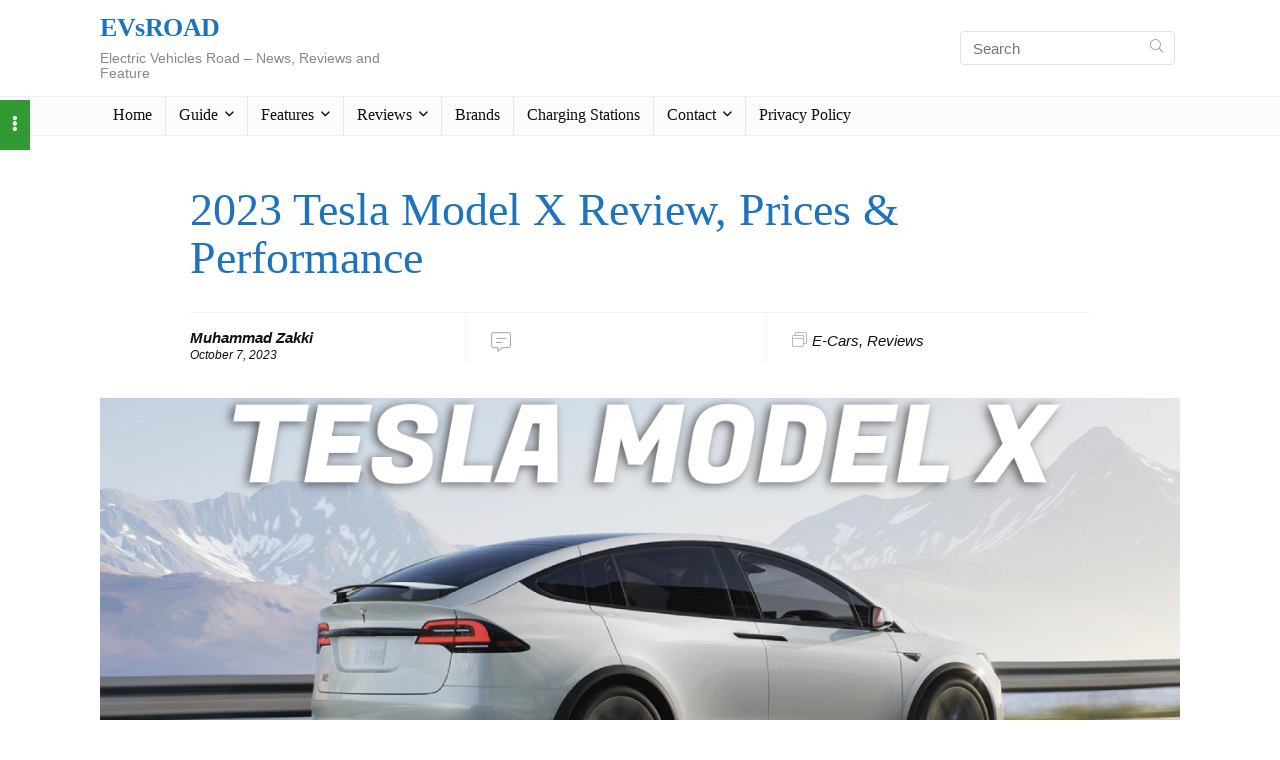

--- FILE ---
content_type: text/html; charset=UTF-8
request_url: https://evsroad.com/reviews/tesla-model-x/
body_size: 29178
content:
<!DOCTYPE html><html lang="en-US"><head><meta charset="UTF-8"/>
<script>var __ezHttpConsent={setByCat:function(src,tagType,attributes,category,force,customSetScriptFn=null){var setScript=function(){if(force||window.ezTcfConsent[category]){if(typeof customSetScriptFn==='function'){customSetScriptFn();}else{var scriptElement=document.createElement(tagType);scriptElement.src=src;attributes.forEach(function(attr){for(var key in attr){if(attr.hasOwnProperty(key)){scriptElement.setAttribute(key,attr[key]);}}});var firstScript=document.getElementsByTagName(tagType)[0];firstScript.parentNode.insertBefore(scriptElement,firstScript);}}};if(force||(window.ezTcfConsent&&window.ezTcfConsent.loaded)){setScript();}else if(typeof getEzConsentData==="function"){getEzConsentData().then(function(ezTcfConsent){if(ezTcfConsent&&ezTcfConsent.loaded){setScript();}else{console.error("cannot get ez consent data");force=true;setScript();}});}else{force=true;setScript();console.error("getEzConsentData is not a function");}},};</script>
<script>var ezTcfConsent=window.ezTcfConsent?window.ezTcfConsent:{loaded:false,store_info:false,develop_and_improve_services:false,measure_ad_performance:false,measure_content_performance:false,select_basic_ads:false,create_ad_profile:false,select_personalized_ads:false,create_content_profile:false,select_personalized_content:false,understand_audiences:false,use_limited_data_to_select_content:false,};function getEzConsentData(){return new Promise(function(resolve){document.addEventListener("ezConsentEvent",function(event){var ezTcfConsent=event.detail.ezTcfConsent;resolve(ezTcfConsent);});});}</script>
<script>if(typeof _setEzCookies!=='function'){function _setEzCookies(ezConsentData){var cookies=window.ezCookieQueue;for(var i=0;i<cookies.length;i++){var cookie=cookies[i];if(ezConsentData&&ezConsentData.loaded&&ezConsentData[cookie.tcfCategory]){document.cookie=cookie.name+"="+cookie.value;}}}}
window.ezCookieQueue=window.ezCookieQueue||[];if(typeof addEzCookies!=='function'){function addEzCookies(arr){window.ezCookieQueue=[...window.ezCookieQueue,...arr];}}
addEzCookies([]);if(window.ezTcfConsent&&window.ezTcfConsent.loaded){_setEzCookies(window.ezTcfConsent);}else if(typeof getEzConsentData==="function"){getEzConsentData().then(function(ezTcfConsent){if(ezTcfConsent&&ezTcfConsent.loaded){_setEzCookies(window.ezTcfConsent);}else{console.error("cannot get ez consent data");_setEzCookies(window.ezTcfConsent);}});}else{console.error("getEzConsentData is not a function");_setEzCookies(window.ezTcfConsent);}</script>
<script src="https://cmp.gatekeeperconsent.com/min.js" async></script>
<script data-ezscrex='false' data-cfasync='false' data-pagespeed-no-defer>var __ez=__ez||{};__ez.stms=Date.now();__ez.evt={};__ez.script={};__ez.ck=__ez.ck||{};__ez.template={};__ez.template.isOrig=true;__ez.queue=__ez.queue||function(){var e=0,i=0,t=[],n=!1,o=[],r=[],s=!0,a=function(e,i,n,o,r,s,a){var l=arguments.length>7&&void 0!==arguments[7]?arguments[7]:window,d=this;this.name=e,this.funcName=i,this.parameters=null===n?null:w(n)?n:[n],this.isBlock=o,this.blockedBy=r,this.deleteWhenComplete=s,this.isError=!1,this.isComplete=!1,this.isInitialized=!1,this.proceedIfError=a,this.fWindow=l,this.isTimeDelay=!1,this.process=function(){f("... func = "+e),d.isInitialized=!0,d.isComplete=!0,f("... func.apply: "+e);var i=d.funcName.split("."),n=null,o=this.fWindow||window;i.length>3||(n=3===i.length?o[i[0]][i[1]][i[2]]:2===i.length?o[i[0]][i[1]]:o[d.funcName]),null!=n&&n.apply(null,this.parameters),!0===d.deleteWhenComplete&&delete t[e],!0===d.isBlock&&(f("----- F'D: "+d.name),m())}},l=function(e,i,t,n,o,r,s){var a=arguments.length>7&&void 0!==arguments[7]?arguments[7]:window,l=this;this.name=e,this.path=i,this.async=o,this.defer=r,this.isBlock=t,this.blockedBy=n,this.isInitialized=!1,this.isError=!1,this.isComplete=!1,this.proceedIfError=s,this.fWindow=a,this.isTimeDelay=!1,this.isPath=function(e){return"/"===e[0]&&"/"!==e[1]},this.getSrc=function(e){return void 0!==window.__ezScriptHost&&this.isPath(e)&&"banger.js"!==this.name?window.__ezScriptHost+e:e},this.process=function(){l.isInitialized=!0,f("... file = "+e);var i=this.fWindow?this.fWindow.document:document,t=i.createElement("script");t.src=this.getSrc(this.path),!0===o?t.async=!0:!0===r&&(t.defer=!0),t.onerror=function(){var e={url:window.location.href,name:l.name,path:l.path,user_agent:window.navigator.userAgent};"undefined"!=typeof _ezaq&&(e.pageview_id=_ezaq.page_view_id);var i=encodeURIComponent(JSON.stringify(e)),t=new XMLHttpRequest;t.open("GET","//g.ezoic.net/ezqlog?d="+i,!0),t.send(),f("----- ERR'D: "+l.name),l.isError=!0,!0===l.isBlock&&m()},t.onreadystatechange=t.onload=function(){var e=t.readyState;f("----- F'D: "+l.name),e&&!/loaded|complete/.test(e)||(l.isComplete=!0,!0===l.isBlock&&m())},i.getElementsByTagName("head")[0].appendChild(t)}},d=function(e,i){this.name=e,this.path="",this.async=!1,this.defer=!1,this.isBlock=!1,this.blockedBy=[],this.isInitialized=!0,this.isError=!1,this.isComplete=i,this.proceedIfError=!1,this.isTimeDelay=!1,this.process=function(){}};function c(e,i,n,s,a,d,c,u,f){var m=new l(e,i,n,s,a,d,c,f);!0===u?o[e]=m:r[e]=m,t[e]=m,h(m)}function h(e){!0!==u(e)&&0!=s&&e.process()}function u(e){if(!0===e.isTimeDelay&&!1===n)return f(e.name+" blocked = TIME DELAY!"),!0;if(w(e.blockedBy))for(var i=0;i<e.blockedBy.length;i++){var o=e.blockedBy[i];if(!1===t.hasOwnProperty(o))return f(e.name+" blocked = "+o),!0;if(!0===e.proceedIfError&&!0===t[o].isError)return!1;if(!1===t[o].isComplete)return f(e.name+" blocked = "+o),!0}return!1}function f(e){var i=window.location.href,t=new RegExp("[?&]ezq=([^&#]*)","i").exec(i);"1"===(t?t[1]:null)&&console.debug(e)}function m(){++e>200||(f("let's go"),p(o),p(r))}function p(e){for(var i in e)if(!1!==e.hasOwnProperty(i)){var t=e[i];!0===t.isComplete||u(t)||!0===t.isInitialized||!0===t.isError?!0===t.isError?f(t.name+": error"):!0===t.isComplete?f(t.name+": complete already"):!0===t.isInitialized&&f(t.name+": initialized already"):t.process()}}function w(e){return"[object Array]"==Object.prototype.toString.call(e)}return window.addEventListener("load",(function(){setTimeout((function(){n=!0,f("TDELAY -----"),m()}),5e3)}),!1),{addFile:c,addFileOnce:function(e,i,n,o,r,s,a,l,d){t[e]||c(e,i,n,o,r,s,a,l,d)},addDelayFile:function(e,i){var n=new l(e,i,!1,[],!1,!1,!0);n.isTimeDelay=!0,f(e+" ...  FILE! TDELAY"),r[e]=n,t[e]=n,h(n)},addFunc:function(e,n,s,l,d,c,u,f,m,p){!0===c&&(e=e+"_"+i++);var w=new a(e,n,s,l,d,u,f,p);!0===m?o[e]=w:r[e]=w,t[e]=w,h(w)},addDelayFunc:function(e,i,n){var o=new a(e,i,n,!1,[],!0,!0);o.isTimeDelay=!0,f(e+" ...  FUNCTION! TDELAY"),r[e]=o,t[e]=o,h(o)},items:t,processAll:m,setallowLoad:function(e){s=e},markLoaded:function(e){if(e&&0!==e.length){if(e in t){var i=t[e];!0===i.isComplete?f(i.name+" "+e+": error loaded duplicate"):(i.isComplete=!0,i.isInitialized=!0)}else t[e]=new d(e,!0);f("markLoaded dummyfile: "+t[e].name)}},logWhatsBlocked:function(){for(var e in t)!1!==t.hasOwnProperty(e)&&u(t[e])}}}();__ez.evt.add=function(e,t,n){e.addEventListener?e.addEventListener(t,n,!1):e.attachEvent?e.attachEvent("on"+t,n):e["on"+t]=n()},__ez.evt.remove=function(e,t,n){e.removeEventListener?e.removeEventListener(t,n,!1):e.detachEvent?e.detachEvent("on"+t,n):delete e["on"+t]};__ez.script.add=function(e){var t=document.createElement("script");t.src=e,t.async=!0,t.type="text/javascript",document.getElementsByTagName("head")[0].appendChild(t)};__ez.dot=__ez.dot||{};__ez.queue.addFileOnce('/detroitchicago/boise.js', '//go.ezodn.com/detroitchicago/boise.js?gcb=195-0&cb=5', true, [], true, false, true, false);__ez.queue.addFileOnce('/parsonsmaize/abilene.js', '//go.ezodn.com/parsonsmaize/abilene.js?gcb=195-0&cb=e80eca0cdb', true, [], true, false, true, false);__ez.queue.addFileOnce('/parsonsmaize/mulvane.js', '//go.ezodn.com/parsonsmaize/mulvane.js?gcb=195-0&cb=e75e48eec0', true, ['/parsonsmaize/abilene.js'], true, false, true, false);__ez.queue.addFileOnce('/detroitchicago/birmingham.js', '//go.ezodn.com/detroitchicago/birmingham.js?gcb=195-0&cb=539c47377c', true, ['/parsonsmaize/abilene.js'], true, false, true, false);</script>
<script data-ezscrex="false" type="text/javascript" data-cfasync="false">window._ezaq = Object.assign({"ad_cache_level":0,"adpicker_placement_cnt":0,"ai_placeholder_cache_level":0,"ai_placeholder_placement_cnt":-1,"article_category":"E-Cars","author":"Muhammad Zakki","domain":"evsroad.com","domain_id":591797,"ezcache_level":0,"ezcache_skip_code":0,"has_bad_image":0,"has_bad_words":0,"is_sitespeed":0,"lt_cache_level":0,"publish_date":"2023-06-13","response_size":91554,"response_size_orig":85742,"response_time_orig":0,"template_id":5,"url":"https://evsroad.com/reviews/tesla-model-x/","word_count":0,"worst_bad_word_level":0}, typeof window._ezaq !== "undefined" ? window._ezaq : {});__ez.queue.markLoaded('ezaqBaseReady');</script>
<script type='text/javascript' data-ezscrex='false' data-cfasync='false'>
window.ezAnalyticsStatic = true;
window._ez_send_requests_through_ezoic = true;window.ezWp = true;
function analyticsAddScript(script) {
	var ezDynamic = document.createElement('script');
	ezDynamic.type = 'text/javascript';
	ezDynamic.innerHTML = script;
	document.head.appendChild(ezDynamic);
}
function getCookiesWithPrefix() {
    var allCookies = document.cookie.split(';');
    var cookiesWithPrefix = {};

    for (var i = 0; i < allCookies.length; i++) {
        var cookie = allCookies[i].trim();

        for (var j = 0; j < arguments.length; j++) {
            var prefix = arguments[j];
            if (cookie.indexOf(prefix) === 0) {
                var cookieParts = cookie.split('=');
                var cookieName = cookieParts[0];
                var cookieValue = cookieParts.slice(1).join('=');
                cookiesWithPrefix[cookieName] = decodeURIComponent(cookieValue);
                break; // Once matched, no need to check other prefixes
            }
        }
    }

    return cookiesWithPrefix;
}
function productAnalytics() {
	var d = {"dhh":"//go.ezodn.com","pr":[6],"omd5":"ba3e936b4ba746d74053c0e958d4bdd5","nar":"fastresponse"};
	d.u = _ezaq.url;
	d.p = _ezaq.page_view_id;
	d.v = _ezaq.visit_uuid;
	d.ab = _ezaq.ab_test_id;
	d.e = JSON.stringify(_ezaq);
	d.ref = document.referrer;
	d.c = getCookiesWithPrefix('active_template', 'ez', 'lp_');
	if(typeof ez_utmParams !== 'undefined') {
		d.utm = ez_utmParams;
	}

	var dataText = JSON.stringify(d);
	var xhr = new XMLHttpRequest();
	xhr.open('POST','//g.ezoic.net/ezais/analytics?cb=1', true);
	xhr.onload = function () {
		if (xhr.status!=200) {
            return;
		}

        if(document.readyState !== 'loading') {
            analyticsAddScript(xhr.response);
            return;
        }

        var eventFunc = function() {
            if(document.readyState === 'loading') {
                return;
            }
            document.removeEventListener('readystatechange', eventFunc, false);
            analyticsAddScript(xhr.response);
        };

        document.addEventListener('readystatechange', eventFunc, false);
	};
	xhr.setRequestHeader('Content-Type','text/plain');
	xhr.send(dataText);
}
__ez.queue.addFunc("productAnalytics", "productAnalytics", null, true, ['ezaqBaseReady'], false, false, false, true);
</script><base href="https://evsroad.com/reviews/tesla-model-x/"/>

<meta name="viewport" content="width=device-width, initial-scale=1.0"/>
<meta name="google-adsense-account" content="ca-pub-7027208051932665"/>
<!-- feeds &amp; pingback -->
<link rel="profile" href="https://gmpg.org/xfn/11" />
<link rel="pingback" href="https://evsroad.com/xmlrpc.php"/>
<style id="jetpack-boost-critical-css">@media all{@charset "UTF-8";ul{box-sizing:border-box}:where(figure){margin:0 0 1em}}@media all{@font-face{font-family:rhicons;font-weight:400;font-style:normal;font-display:swap}.rhicon{font-family:rhicons!important;speak:never;font-style:normal;font-weight:400;font-variant:normal;text-transform:none;line-height:1;display:inline-block;-webkit-font-smoothing:antialiased;-moz-osx-font-smoothing:grayscale}.rhi-window-restore:before{content:""}.rhi-chevron-up:before{content:""}.rhi-ellipsis-v:before{content:""}.rhi-search:before{content:""}.rhi-times:before{content:""}}@media all{a,article,body,div,figure,form,h1,h2,h3,header,html,i,li,nav,p,span,strong,ul{margin:0;padding:0;border:0;font-size:100%;font:inherit;vertical-align:baseline}article,figure,header,nav{display:block}ul{list-style:none}*{box-sizing:border-box}body{background-color:#fff;color:#000;font-size:15px;font-family:Roboto,"Helvetica Neue",-apple-system,system-ui,BlinkMacSystemFont,"Segoe UI",Oxygen-Sans,sans-serif}a{text-decoration:none}button{outline:0}h3 a{color:#111;text-decoration:none}h1,h2,h3{font-weight:700;color:#111}h1{font-size:29px;line-height:34px;margin:10px 0 31px 0}h2{font-size:25px;line-height:30px;margin:10px 0 31px 0}h3{font-size:20px;line-height:28px;margin:10px 0 25px 0}.post p,article p{margin:0 0 31px 0}.post strong,article strong{font-weight:700}.post,article{font-size:16px;line-height:28px;color:#333}p strong{font-weight:700}.clearfix:after,.clearfix:before{content:"";display:table}.clearfix:after{clear:both}.clearbox{clear:both}.icon-search-onclick:before,nav.top_menu ul.menu:not(.off-canvas)>li.menu-item-has-children>a:before,span.comm_count_meta:before{font-family:rhicons}#main_header{z-index:998}.responsive_nav_wrap{display:none;position:relative;width:100%}header .logo-section{padding:15px 0;overflow:visible}header .logo{max-width:450px;float:left;margin-right:15px;line-height:0}.logo .textlogo{font-size:26px;line-height:26px;letter-spacing:-.5px}.logo .sloganlogo{font-size:14px;color:#888}.header_six_style .head_search{max-width:215px}.icon-search-onclick:before{content:""}button.icon-search-onclick i{font-size:20px!important}button.icon-search-onclick:before{display:none}form.search-form{padding:0;border:none;position:relative;width:auto;display:flex;margin:0;max-width:100%}form.search-form input[type=text]{border:1px solid #e1e1e1;height:38px;background-color:#fff;padding:2px 45px 2px 12px}.litesearchstyle form.search-form input[type=text]{height:34px;padding:2px 37px 2px 12px}form.search-form [type=submit]{border:none;padding:0 16px;line-height:38px;height:38px;vertical-align:middle;position:absolute;top:0;right:0}.litesearchstyle form.search-form [type=submit]{background:none transparent!important;height:34px;color:#999!important;padding:0 12px;line-height:34px}.search-header-contents{width:100%;height:100%;position:fixed;left:0;top:0;right:0;bottom:0;opacity:0;visibility:hidden;z-index:9999999;text-align:center;margin:0 auto;background-color:rgba(0,0,0,.7)}.search-header-contents .search-form{max-width:1000px;margin:0 auto;width:100%;transform:translateY(-100%);opacity:0}.search-header-contents form.search-form input[type=text]{width:100%;height:74px;border:none;line-height:74px;font-size:25px;padding:5px 37px 5px 25px!important}.search-header-contents form.search-form [type=submit]{line-height:74px;height:74px;background:#fff!important;color:#333!important;padding:0 25px;font-size:25px}.rh-outer-wrap{transform-origin:center top}.head_search .search-form,.head_search form.search-form input[type=text]{width:100%;clear:both}.main-nav{background:#fcfcfc}.main-nav.white_style{border-top:1px solid #eee;border-bottom:1px solid #eee}.main-nav:after{content:"";display:table;clear:both}nav.top_menu{position:relative}nav.top_menu>ul{display:flex;margin:0}nav.top_menu ul li{position:relative}nav.top_menu>ul>li>a{font-weight:700;font-size:16px;line-height:19px;position:relative;color:#111;padding:8px 13px 11px 13px;display:inline-block}nav.top_menu ul.menu:not(.off-canvas)>li.menu-item-has-children>a:before{font-size:14px;content:"";margin:0 0 0 7px;float:right}nav.top_menu ul li.menu-item-has-children{position:relative}nav.top_menu ul.sub-menu{transform:translateY(10px);opacity:0;visibility:hidden;background:#fff;position:absolute;z-index:9999999;width:250px;box-shadow:0 20px 40px -5px rgb(9 30 66/18%);backface-visibility:hidden;left:-999999px}nav.top_menu ul.sub-menu{padding:12px 0}nav.top_menu ul.sub-menu>li>a{text-transform:none;font-size:15px;line-height:22px;color:#111!important;display:block;padding:10px 25px;font-weight:400}nav.top_menu ul.sub-menu>li:first-child>a{border-top-color:transparent}nav.top_menu>ul>li>ul.sub-menu>li:first-child>a:after{position:absolute;content:"";width:0;height:0;border-style:solid;top:-5px;left:19px;border-width:0 6px 6px 6px;border-color:transparent transparent #fff transparent}nav.top_menu>ul>li{border-right:1px solid rgba(0,0,0,.08)}nav.top_menu>ul>li:last-child{border-right:none!important;box-shadow:none}#slide-menu-mobile{display:none}.rh-close-btn,.rh-close-btn i{width:40px;height:40px;font-size:20px;line-height:40px}.dl-menuwrapper button{border:none;width:48px;height:53px;overflow:hidden;position:relative;outline:0;background:0 0}.dl-menuwrapper button i{color:#111;font-size:36px}.dl-menuwrapper button svg line{stroke:#111;stroke-width:2;stroke-dasharray:26}#mobile-menu-icons{padding-right:7px}.rh-container{margin:0 auto;border:none;background:none transparent;width:1200px;box-shadow:none;position:relative;clear:both;padding:0}.rh-content-wrap{padding-top:20px;padding-bottom:20px}.main-side{width:840px;float:left;position:relative}.main-side.full_width{float:none;width:100%}.main-side{min-height:70vh}.wpsm-one-third{width:30.66%}.wpsm-one-third{position:relative;margin-right:4%;margin-bottom:5px;float:left}.wpsm-one-third:last-of-type{margin-right:0!important;clear:right}@media screen and (max-width:1279px) and (min-width:1141px){.rh-container{width:1080px}.main-side{width:755px}nav.top_menu>ul>li>a{padding-left:12px;padding-right:12px}}@media (max-width:1140px){header .logo{max-width:250px}}@media (max-width:1140px) and (min-width:1024px){.rh-container{width:980px}.main-side{width:655px}nav.top_menu>ul>li>a{font-size:14px;padding-left:8px;padding-right:8px}nav.top_menu>ul>li{border:none}}@media (max-width:1024px){.hideontablet{display:none!important}.responsive_nav_wrap{display:block}.tabletblockdisplay{display:block!important;width:100%!important;float:none!important;margin:0 0 10px 0;clear:both!important}nav.top_menu{display:none}}@media (max-width:1023px){.main-side{width:100%;float:none;display:block}.rh-container{width:100%;padding-left:15px;padding-right:15px}.header_wrap .rh-container{padding:0}}@media (max-width:767px){.hideonmobile{display:none!important}body .disablemobilepadding{padding:0!important}body .disablemobileborder{border:none!important}.mobileblockdisplay{display:block!important;width:100%!important;float:none!important}.mobileinline{width:auto!important;display:inline-block!important}}@media (max-width:567px){.wpsm-one-third{width:100%;float:none;margin-right:0;margin-bottom:20px}}@media (max-width:479px){.main-side{border:none;box-shadow:none;padding:0}body:not(.dark_body):not(.page-template-template-systempages){background:#fff!important}}@media (min-width:768px){.search-header-contents{padding:30vh 30px 70vh 30px}}.title_single_area h1{font-size:34px;line-height:34px;margin:0 0 20px 0;word-break:break-word}.title_single_area .post-meta{color:#111}.title_single_area .post-meta span{margin-right:15px}.post-meta{margin-bottom:12px;font-size:12px;line-height:12px;font-style:italic;color:#999}span.comm_count_meta:before{font-size:3px;line-height:12px;vertical-align:middle;padding-right:5px;content:"";font-style:normal}span.comm_count_meta:before{content:"";font-size:12px}.post-meta span:first-child:before{display:none}.post-meta span.comm_count_meta:first-child:before{display:inline-block}.post-meta span{display:inline-block;margin-right:8px}.post-meta a.cat,.post-meta span a,.post-meta-big a{color:#111;text-decoration:none}.post-meta-big span.comm_count_meta:before{font-size:20px;padding-right:8px}.post-meta-big span.comm_count_meta:before{content:""}.post{margin-bottom:15px;counter-reset:wpsmtop;word-wrap:break-word}.post ul{margin-bottom:25px}#topcontrol{transform-style:preserve-3d;backface-visibility:hidden;z-index:1008;background:rgba(0,0,0,.4);border-radius:5px 0 0 5px;position:fixed;bottom:125px;right:0;overflow:auto;font-size:16px;line-height:32px;height:32px;width:32px;color:#fff!important;text-align:center;opacity:0}p:empty{display:none}.lightgreybg{background:#f4f2f3}.whitebg{background:#fff}.position-relative{position:relative}.rhhidden{display:none}.flowhidden{overflow:hidden}.text-center{text-align:center}.fontbold{font-weight:700}.fontnormal{font-weight:400!important}.lineheight25{line-height:25px}.lineheight20{line-height:20px}.lineheight15{line-height:15px}.rh_opacity_3{opacity:.3}.roundborder50p{border-radius:50%}.border-top{border-top:1px solid rgba(206,206,206,.3)}.border-right{border-right:1px solid rgba(206,206,206,.3)}.floatleft{float:left}body .font80{font-size:80%}body .font15px{font-size:15px}.mr5{margin-right:5px!important}.mr10{margin-right:10px!important}.mr20{margin-right:20px!important}.mr25{margin-right:25px!important}.ml5{margin-left:5px!important}.ml30{margin-left:30px!important}.mt15{margin-top:15px!important}.mt30{margin-top:30px!important}.mb0{margin-bottom:0!important}.mb10{margin-bottom:10px!important}.mb20{margin-bottom:20px!important}.mb25{margin-bottom:25px!important}.mb30{margin-bottom:30px!important}.ml0{margin-left:0!important}.pt0{padding-top:0!important}.pr15{padding-right:15px!important}.pr25{padding-right:25px!important}.pl15{padding-left:15px!important}.pt15{padding-top:15px!important}.pt20{padding-top:20px!important}.pb0{padding-bottom:0!important}.pb10{padding-bottom:10px!important}.pb15{padding-bottom:15px!important}.pt0{padding-top:0!important}.pl0{padding-left:0!important}.pr0{padding-right:0!important}input[type=text]{box-sizing:border-box;outline:0;padding:9px 10px;color:#444;background:none #fff;border:1px solid #ccc;line-height:18px;font-weight:400;font-size:15px;line-height:18px;-webkit-appearance:none}.width-100p{width:100%}nav.top_menu>ul:not(.off-canvas)>li>a:after{position:absolute;top:0;left:50%;content:"";height:3px;width:0}nav.top_menu>ul:not(.off-canvas)>li>a:after{top:-1px}nav.top_menu>ul:not(.off-canvas)>li.current-menu-item>a:after{width:100%;left:0;right:0}.rh-circular-hover:before{content:"";position:absolute;top:-10px;left:-10px;width:calc(100% + 20px);height:calc(100% + 20px);background-color:rgba(0,0,0,.05);transform:scale(0);border-radius:100%;z-index:1}@media (max-width:767px){.mobmb10{margin-bottom:10px!important}.mobmb20{margin-bottom:15px!important}}.abdposright{position:absolute;top:0;right:0;z-index:2}.rh-hovered-scale{opacity:0;transform:scale(0)}.rh-shadow4{box-shadow:0 5px 23px rgba(188,207,219,.35);border-top:1px solid #f8f8f8}.rh-flex-eq-height{display:flex;flex-wrap:wrap;flex-direction:row}.rh-flex-center-align{align-items:center;display:flex;flex-direction:row}.rh-flex-right-align{margin-left:auto}}@media all{.autocontents{list-style-type:none;counter-reset:list}.post .autocontents li{list-style-type:none;margin:0 0 12px 12px}.autocontents li:before{color:#555}.autocontents li.top{counter-increment:list;counter-reset:list1;font-size:105%}.autocontents li.top:before{content:counter(list) ". "}}@media all{#comments .title_comments{font-size:18px;line-height:20px;color:#111;padding-bottom:25px;font-weight:700}#cancel-comment-reply-link{border-bottom:1px dotted #111;margin:0 10px;text-decoration:none;font-size:12px}}</style><meta name="robots" content="index, follow, max-image-preview:large, max-snippet:-1, max-video-preview:-1"/>

	<!-- This site is optimized with the Yoast SEO plugin v26.8 - https://yoast.com/product/yoast-seo-wordpress/ -->
	<title>2023 Tesla Model X Review, Prices &amp; Performance - EVsROAD</title>
	<meta name="description" content="Tesla Model X is making a comeback this year. Is it as quick as before? Read on the 2023 Tesla Model X review to find out!"/>
	<link rel="canonical" href="https://evsroad.com/reviews/tesla-model-x/"/>
	<meta property="og:locale" content="en_US"/>
	<meta property="og:type" content="article"/>
	<meta property="og:title" content="2023 Tesla Model X Review, Prices &amp; Performance - EVsROAD"/>
	<meta property="og:description" content="Tesla Model X is making a comeback this year. Is it as quick as before? Read on the 2023 Tesla Model X review to find out!"/>
	<meta property="og:url" content="https://evsroad.com/reviews/tesla-model-x/"/>
	<meta property="og:site_name" content="EVsROAD"/>
	<meta property="article:publisher" content="https://web.facebook.com/profile.php?id=100088689514965"/>
	<meta property="article:published_time" content="2023-06-13T08:50:50+00:00"/>
	<meta property="article:modified_time" content="2023-10-07T22:55:57+00:00"/>
	<meta property="og:image" content="https://evsroad.com/wp-content/uploads/2023/06/tesla-model-x-review.webp"/>
	<meta property="og:image:width" content="1280"/>
	<meta property="og:image:height" content="720"/>
	<meta property="og:image:type" content="image/webp"/>
	<meta name="author" content="Muhammad Zakki"/>
	<meta name="twitter:card" content="summary_large_image"/>
	<meta name="twitter:creator" content="@EVsROAD"/>
	<meta name="twitter:site" content="@EVsROAD"/>
	<meta name="twitter:label1" content="Written by"/>
	<meta name="twitter:data1" content="Muhammad Zakki"/>
	<meta name="twitter:label2" content="Est. reading time"/>
	<meta name="twitter:data2" content="7 minutes"/>
	<script type="application/ld+json" class="yoast-schema-graph">{"@context":"https://schema.org","@graph":[{"@type":"Article","@id":"https://evsroad.com/reviews/tesla-model-x/#article","isPartOf":{"@id":"https://evsroad.com/reviews/tesla-model-x/"},"author":{"name":"Muhammad Zakki","@id":"https://evsroad.com/#/schema/person/4112416baab1c16b469cec06ab6a5b0a"},"headline":"2023 Tesla Model X Review, Prices &#038; Performance","datePublished":"2023-06-13T08:50:50+00:00","dateModified":"2023-10-07T22:55:57+00:00","mainEntityOfPage":{"@id":"https://evsroad.com/reviews/tesla-model-x/"},"wordCount":1502,"image":{"@id":"https://evsroad.com/reviews/tesla-model-x/#primaryimage"},"thumbnailUrl":"/wp-content/uploads/2023/06/tesla-model-x-review.webp","articleSection":["E-Cars","Reviews"],"inLanguage":"en-US"},{"@type":"WebPage","@id":"https://evsroad.com/reviews/tesla-model-x/","url":"https://evsroad.com/reviews/tesla-model-x/","name":"2023 Tesla Model X Review, Prices & Performance - EVsROAD","isPartOf":{"@id":"https://evsroad.com/#website"},"primaryImageOfPage":{"@id":"https://evsroad.com/reviews/tesla-model-x/#primaryimage"},"image":{"@id":"https://evsroad.com/reviews/tesla-model-x/#primaryimage"},"thumbnailUrl":"/wp-content/uploads/2023/06/tesla-model-x-review.webp","datePublished":"2023-06-13T08:50:50+00:00","dateModified":"2023-10-07T22:55:57+00:00","author":{"@id":"https://evsroad.com/#/schema/person/4112416baab1c16b469cec06ab6a5b0a"},"description":"Tesla Model X is making a comeback this year. Is it as quick as before? Read on the 2023 Tesla Model X review to find out!","breadcrumb":{"@id":"https://evsroad.com/reviews/tesla-model-x/#breadcrumb"},"inLanguage":"en-US","potentialAction":[{"@type":"ReadAction","target":["https://evsroad.com/reviews/tesla-model-x/"]}]},{"@type":"ImageObject","inLanguage":"en-US","@id":"https://evsroad.com/reviews/tesla-model-x/#primaryimage","url":"/wp-content/uploads/2023/06/tesla-model-x-review.webp","contentUrl":"/wp-content/uploads/2023/06/tesla-model-x-review.webp","width":1280,"height":720,"caption":"Tesla Model X Review"},{"@type":"BreadcrumbList","@id":"https://evsroad.com/reviews/tesla-model-x/#breadcrumb","itemListElement":[{"@type":"ListItem","position":1,"name":"Home","item":"https://evsroad.com/"},{"@type":"ListItem","position":2,"name":"2023 Tesla Model X Review, Prices &#038; Performance"}]},{"@type":"WebSite","@id":"https://evsroad.com/#website","url":"https://evsroad.com/","name":"EVsROAD","description":"Electric Vehicles Road - News, Reviews and Feature","potentialAction":[{"@type":"SearchAction","target":{"@type":"EntryPoint","urlTemplate":"https://evsroad.com/?s={search_term_string}"},"query-input":{"@type":"PropertyValueSpecification","valueRequired":true,"valueName":"search_term_string"}}],"inLanguage":"en-US"},{"@type":"Person","@id":"https://evsroad.com/#/schema/person/4112416baab1c16b469cec06ab6a5b0a","name":"Muhammad Zakki","description":"Hello! I am thrilled to be your companion on a journey into the world of electric vehicles. I'm Zakki, a seasoned mechanical engineer with a specialization in automotive engineering, and I've had the privilege of contributing my expertise to prestigious companies like Honda and MG Motors...... Navigating the Electric Landscape:..... Within the captivating realm of electric vehicles, my passion truly thrives. With a profound understanding of electric drivetrains, advanced energy storage technologies, and the intricate dance of vehicular dynamics, I've dived headfirst into every aspect of EV technology. Whether it's decoding the magic of regenerative braking systems, orchestrating seamless powertrain integration, or dissecting the symphony of battery management strategies, I'm your trusted guide through the intricacies of the electric revolution...... Melding Tech and Prose:..... My journey doesn't halt at engineering schematics; I have a unique knack for translating technical complexities into engaging narratives. Over the span of four years, I've skillfully penned articles that bridge the gap between cutting-edge automotive technology and curious enthusiasts. From comprehensive explorations of revolutionary breakthroughs to insightful reviews of the latest electric vehicle models and electric bikes, my goal is to fuse technical precision with the artistry of language...... Paving the Digital Road for EVs:..... Over the last year, I've become a pivotal contributor to evsroad.com. Beyond mere facts and figures, I strive to craft a compelling story that resonates with the pulse of electric innovation. So whether you're a tech aficionado with a penchant for electric propulsion, an advocate for eco-friendly transportation, or simply captivated by the brilliance of electric engineering, I'm here to be your compass...... Let's embark on this electrifying journey together! Connect with me today, and let's light up the road ahead with the radiance of electric vehicle wisdom.","sameAs":["https://www.linkedin.com/in/muhammad-zakki-sohail/"],"url":"https://evsroad.com/author/mzakki764/"}]}</script>
	<!-- / Yoast SEO plugin. -->


<link rel="alternate" title="oEmbed (JSON)" type="application/json+oembed" href="https://evsroad.com/wp-json/oembed/1.0/embed?url=https%3A%2F%2Fevsroad.com%2Freviews%2Ftesla-model-x%2F"/>
<link rel="alternate" title="oEmbed (XML)" type="text/xml+oembed" href="https://evsroad.com/wp-json/oembed/1.0/embed?url=https%3A%2F%2Fevsroad.com%2Freviews%2Ftesla-model-x%2F&amp;format=xml"/>
<link rel="alternate" type="application/rss+xml" title="EVsROAD » Stories Feed" href="https://evsroad.com/web-stories/feed/"/><noscript><link rel='stylesheet' id='all-css-a9c0de34da8cca140d95309ec5ad2be2' href='https://evsroad.com/_jb_static/??-eJyNjs0OgjAQhN/[base64]/8M21rsr7ra4u5cnZ5voCxMKVXg==' type='text/css' media='all' /></noscript><link rel="stylesheet" id="all-css-a9c0de34da8cca140d95309ec5ad2be2" href="https://evsroad.com/_jb_static/??-eJyNjs0OgjAQhN/[base64]/8M21rsr7ra4u5cnZ5voCxMKVXg==" type="text/css" media="not all" data-media="all" onload="this.media=this.dataset.media; delete this.dataset.media; this.removeAttribute( &#39;onload&#39; );"/>
<style id="wp-block-library-inline-css">
/*wp_block_styles_on_demand_placeholder:69701d42904c2*/
/*# sourceURL=wp-block-library-inline-css */
</style>
<style id="wp-img-auto-sizes-contain-inline-css">
img:is([sizes=auto i],[sizes^="auto," i]){contain-intrinsic-size:3000px 1500px}
/*# sourceURL=wp-img-auto-sizes-contain-inline-css */
</style>
<style id="wp-emoji-styles-inline-css">

	img.wp-smiley, img.emoji {
		display: inline !important;
		border: none !important;
		box-shadow: none !important;
		height: 1em !important;
		width: 1em !important;
		margin: 0 0.07em !important;
		vertical-align: -0.1em !important;
		background: none !important;
		padding: 0 !important;
	}
/*# sourceURL=wp-emoji-styles-inline-css */
</style>
<script type="text/javascript" src="/wp-includes/js/jquery/jquery.min.js?ver=3.7.1" id="jquery-core-js"></script>
<script type="text/javascript" src="https://evsroad.com/wp-includes/js/jquery/jquery-migrate.min.js?m=1691557011"></script>
<link rel="https://api.w.org/" href="https://evsroad.com/wp-json/"/><link rel="alternate" title="JSON" type="application/json" href="https://evsroad.com/wp-json/wp/v2/posts/1291"/><link rel="preload" href="https://evsroad.com/wp-content/themes/rehub-theme/fonts/rhicons.woff2?3oibrk" as="font" type="font/woff2" crossorigin="crossorigin"/><style type="text/css"> nav.top_menu > ul > li > a{font-weight:normal;}.dl-menuwrapper li a,nav.top_menu > ul > li > a,#re_menu_near_logo li,#re_menu_near_logo li{font-family:"Poppins",trebuchet ms !important;font-weight:normal;font-style:normal;}:root{--rehub-nav-font:Poppins;}.rehub_feat_block div.offer_title,.rh_wrapper_video_playlist .rh_video_title_and_time .rh_video_title,.main_slider .flex-overlay h2,.related_articles ul li > a,h1,h2,h3,h4,h5,h6,.widget .title,.title h1,.title h5,.related_articles .related_title,#comments .title_comments,.commentlist .comment-author .fn,.commentlist .comment-author .fn a,.rate_bar_wrap .review-top .review-text span.review-header,.wpsm-numbox.wpsm-style6 span.num,.wpsm-numbox.wpsm-style5 span.num,.rehub-main-font,.logo .textlogo,.wp-block-quote.is-style-large,.comment-respond h3,.related_articles .related_title,.re_title_inmodal{font-family:"Poppins",trebuchet ms;font-style:normal;}.main_slider .flex-overlay h2,h1,h2,h3,h4,h5,h6,.title h1,.title h5,.comment-respond h3{font-weight:normal;}:root{--rehub-head-font:Poppins;}.priced_block .btn_offer_block,.rh-deal-compact-btn,.wpsm-button.rehub_main_btn,.woocommerce div.product p.price,.btn_more,input[type="submit"],input[type="button"],input[type="reset"],.vc_btn3,.re-compare-destin.wpsm-button,.rehub-btn-font,.vc_general.vc_btn3,.woocommerce a.woo_loop_btn,.woocommerce input.button.alt,.woocommerce a.add_to_cart_button,.woocommerce .single_add_to_cart_button,.woocommerce div.product form.cart .button,.woocommerce .checkout-button.button,#buddypress button.submit,.wcv-grid a.button,input.gmw-submit,#ws-plugin--s2member-profile-submit,#rtmedia_create_new_album,input[type="submit"].dokan-btn-theme,a.dokan-btn-theme:not(.dashicons),.dokan-btn-theme:not(.dashicons),.woocommerce .single_add_to_cart_button,.woocommerce .woo-button-area .masked_coupon,.woocommerce .summary .price,.wvm_plan,.wp-block-button .wp-block-button__link,.widget_merchant_list .buttons_col a{font-family:"Poppins",trebuchet ms;font-style:normal;font-weight:normal;}:root{--rehub-btn-font:Poppins;}.sidebar,.rehub-body-font,body{font-family:"Poppins",arial !important;font-weight:normal;font-style:normal;}:root{--rehub-body-font:Poppins;} .widget .title:after{border-bottom:2px solid #1e73be;}.rehub-main-color-border,nav.top_menu > ul > li.vertical-menu.border-main-color .sub-menu,.rh-main-bg-hover:hover,.wp-block-quote,ul.def_btn_link_tabs li.active a,.wp-block-pullquote{border-color:#1e73be;}.wpsm_promobox.rehub_promobox{border-left-color:#1e73be!important;}.color_link{color:#1e73be !important;}.featured_slider:hover .score,.top_chart_controls .controls:hover,article.post .wpsm_toplist_heading:before{border-color:#1e73be;}.btn_more:hover,.tw-pagination .current{border:1px solid #1e73be;color:#fff}.rehub_woo_review .rehub_woo_tabs_menu li.current{border-top:3px solid #1e73be;}.gallery-pics .gp-overlay{box-shadow:0 0 0 4px #1e73be inset;}.post .rehub_woo_tabs_menu li.current,.woocommerce div.product .woocommerce-tabs ul.tabs li.active{border-top:2px solid #1e73be;}.rething_item a.cat{border-bottom-color:#1e73be}nav.top_menu ul li ul.sub-menu{border-bottom:2px solid #1e73be;}.widget.deal_daywoo,.elementor-widget-wpsm_woofeatured .deal_daywoo{border:3px solid #1e73be;padding:20px;background:#fff;}.deal_daywoo .wpsm-bar-bar{background-color:#1e73be !important} #buddypress div.item-list-tabs ul li.selected a span,#buddypress div.item-list-tabs ul li.current a span,#buddypress div.item-list-tabs ul li a span,.user-profile-div .user-menu-tab > li.active > a,.user-profile-div .user-menu-tab > li.active > a:focus,.user-profile-div .user-menu-tab > li.active > a:hover,.news_in_thumb:hover a.rh-label-string,.news_out_thumb:hover a.rh-label-string,.col-feat-grid:hover a.rh-label-string,.carousel-style-deal .re_carousel .controls,.re_carousel .controls:hover,.openedprevnext .postNavigation .postnavprev,.postNavigation .postnavprev:hover,.top_chart_pagination a.selected,.flex-control-paging li a.flex-active,.flex-control-paging li a:hover,.btn_more:hover,body .tabs-menu li:hover,body .tabs-menu li.current,.featured_slider:hover .score,#bbp_user_edit_submit,.bbp-topic-pagination a,.bbp-topic-pagination a,.custom-checkbox label.checked:after,.slider_post .caption,ul.postpagination li.active a,ul.postpagination li:hover a,ul.postpagination li a:focus,.top_theme h5 strong,.re_carousel .text:after,#topcontrol:hover,.main_slider .flex-overlay:hover a.read-more,.rehub_chimp #mc_embed_signup input#mc-embedded-subscribe,#rank_1.rank_count,#toplistmenu > ul li:before,.rehub_chimp:before,.wpsm-members > strong:first-child,.r_catbox_btn,.wpcf7 .wpcf7-submit,.wpsm_pretty_hover li:hover,.wpsm_pretty_hover li.current,.rehub-main-color-bg,.togglegreedybtn:after,.rh-bg-hover-color:hover a.rh-label-string,.rh-main-bg-hover:hover,.rh_wrapper_video_playlist .rh_video_currently_playing,.rh_wrapper_video_playlist .rh_video_currently_playing.rh_click_video:hover,.rtmedia-list-item .rtmedia-album-media-count,.tw-pagination .current,.dokan-dashboard .dokan-dash-sidebar ul.dokan-dashboard-menu li.active,.dokan-dashboard .dokan-dash-sidebar ul.dokan-dashboard-menu li:hover,.dokan-dashboard .dokan-dash-sidebar ul.dokan-dashboard-menu li.dokan-common-links a:hover,#ywqa-submit-question,.woocommerce .widget_price_filter .ui-slider .ui-slider-range,.rh-hov-bor-line > a:after,nav.top_menu > ul:not(.off-canvas) > li > a:after,.rh-border-line:after,.wpsm-table.wpsm-table-main-color table tr th,.rh-hov-bg-main-slide:before,.rh-hov-bg-main-slidecol .col_item:before,.mvx-tablink.active::before{background:#1e73be;}@media (max-width:767px){.postNavigation .postnavprev{background:#1e73be;}}.rh-main-bg-hover:hover,.rh-main-bg-hover:hover .whitehovered,.user-profile-div .user-menu-tab > li.active > a{color:#fff !important} a,.carousel-style-deal .deal-item .priced_block .price_count ins,nav.top_menu ul li.menu-item-has-children ul li.menu-item-has-children > a:before,.top_chart_controls .controls:hover,.flexslider .fa-pulse,.footer-bottom .widget .f_menu li a:hover,.comment_form h3 a,.bbp-body li.bbp-forum-info > a:hover,.bbp-body li.bbp-topic-title > a:hover,#subscription-toggle a:before,#favorite-toggle a:before,.aff_offer_links .aff_name a,.rh-deal-price,.commentlist .comment-content small a,.related_articles .title_cat_related a,article em.emph,.campare_table table.one td strong.red,.sidebar .tabs-item .detail p a,.footer-bottom .widget .title span,footer p a,.welcome-frase strong,article.post .wpsm_toplist_heading:before,.post a.color_link,.categoriesbox:hover h3 a:after,.bbp-body li.bbp-forum-info > a,.bbp-body li.bbp-topic-title > a,.widget .title i,.woocommerce-MyAccount-navigation ul li.is-active a,.category-vendormenu li.current a,.deal_daywoo .title,.rehub-main-color,.wpsm_pretty_colored ul li.current a,.wpsm_pretty_colored ul li.current,.rh-heading-hover-color:hover h2 a,.rh-heading-hover-color:hover h3 a,.rh-heading-hover-color:hover h4 a,.rh-heading-hover-color:hover h5 a,.rh-heading-hover-color:hover h3,.rh-heading-hover-color:hover h2,.rh-heading-hover-color:hover h4,.rh-heading-hover-color:hover h5,.rh-heading-hover-color:hover .rh-heading-hover-item a,.rh-heading-icon:before,.widget_layered_nav ul li.chosen a:before,.wp-block-quote.is-style-large p,ul.page-numbers li span.current,ul.page-numbers li a:hover,ul.page-numbers li.active a,.page-link > span:not(.page-link-title),blockquote:not(.wp-block-quote) p,span.re_filtersort_btn:hover,span.active.re_filtersort_btn,.deal_daywoo .price,div.sortingloading:after{color:#1e73be;} .page-link > span:not(.page-link-title),.widget.widget_affegg_widget .title,.widget.top_offers .title,.widget.cegg_widget_products .title,header .header_first_style .search form.search-form [type="submit"],header .header_eight_style .search form.search-form [type="submit"],.filter_home_pick span.active,.filter_home_pick span:hover,.filter_product_pick span.active,.filter_product_pick span:hover,.rh_tab_links a.active,.rh_tab_links a:hover,.wcv-navigation ul.menu li.active,.wcv-navigation ul.menu li:hover a,form.search-form [type="submit"],.rehub-sec-color-bg,input#ywqa-submit-question,input#ywqa-send-answer,.woocommerce button.button.alt,.tabsajax span.active.re_filtersort_btn,.wpsm-table.wpsm-table-sec-color table tr th,.rh-slider-arrow,.rh-hov-bg-sec-slide:before,.rh-hov-bg-sec-slidecol .col_item:before{background:#000000 !important;color:#fff !important;outline:0}.widget.widget_affegg_widget .title:after,.widget.top_offers .title:after,.widget.cegg_widget_products .title:after{border-top-color:#000000 !important;}.page-link > span:not(.page-link-title){border:1px solid #000000;}.page-link > span:not(.page-link-title),.header_first_style .search form.search-form [type="submit"] i{color:#fff !important;}.rh_tab_links a.active,.rh_tab_links a:hover,.rehub-sec-color-border,nav.top_menu > ul > li.vertical-menu.border-sec-color > .sub-menu,body .rh-slider-thumbs-item--active{border-color:#000000}.rh_wrapper_video_playlist .rh_video_currently_playing,.rh_wrapper_video_playlist .rh_video_currently_playing.rh_click_video:hover{background-color:#000000;box-shadow:1200px 0 0 #000000 inset;}.rehub-sec-color{color:#000000} form.search-form input[type="text"]{border-radius:4px}.news .priced_block .price_count,.blog_string .priced_block .price_count,.main_slider .price_count{margin-right:5px}.right_aff .priced_block .btn_offer_block,.right_aff .priced_block .price_count{border-radius:0 !important}form.search-form.product-search-form input[type="text"]{border-radius:4px 0 0 4px;}form.search-form [type="submit"]{border-radius:0 4px 4px 0;}.rtl form.search-form.product-search-form input[type="text"]{border-radius:0 4px 4px 0;}.rtl form.search-form [type="submit"]{border-radius:4px 0 0 4px;}.price_count,.rehub_offer_coupon,#buddypress .dir-search input[type=text],.gmw-form-wrapper input[type=text],.gmw-form-wrapper select,#buddypress a.button,.btn_more,#main_header .wpsm-button,#rh-header-cover-image .wpsm-button,#wcvendor_image_bg .wpsm-button,input[type="text"],textarea,input[type="tel"],input[type="password"],input[type="email"],input[type="url"],input[type="number"],.def_btn,input[type="submit"],input[type="button"],input[type="reset"],.rh_offer_list .offer_thumb .deal_img_wrap,.grid_onsale,.rehub-main-smooth,.re_filter_instore span.re_filtersort_btn:hover,.re_filter_instore span.active.re_filtersort_btn,#buddypress .standard-form input[type=text],#buddypress .standard-form textarea,.blacklabelprice{border-radius:4px}.news-community,.woocommerce .products.grid_woo .product,.rehub_chimp #mc_embed_signup input.email,#mc_embed_signup input#mc-embedded-subscribe,.rh_offer_list,.woo-tax-logo,#buddypress div.item-list-tabs ul li a,#buddypress form#whats-new-form,#buddypress div#invite-list,#buddypress #send-reply div.message-box,.rehub-sec-smooth,.rate-bar-bar,.rate-bar,#wcfm-main-contentainer #wcfm-content,.wcfm_welcomebox_header{border-radius:5px}#rhSplashSearch form.search-form input[type="text"],#rhSplashSearch form.search-form [type="submit"]{border-radius:0 !important} .woocommerce .woo-button-area .masked_coupon,.woocommerce a.woo_loop_btn,.woocommerce .button.checkout,.woocommerce input.button.alt,.woocommerce a.add_to_cart_button:not(.flat-woo-btn),.woocommerce-page a.add_to_cart_button:not(.flat-woo-btn),.woocommerce .single_add_to_cart_button,.woocommerce div.product form.cart .button,.woocommerce .checkout-button.button,.priced_block .btn_offer_block,.priced_block .button,.rh-deal-compact-btn,input.mdf_button,#buddypress input[type="submit"],#buddypress input[type="button"],#buddypress input[type="reset"],#buddypress button.submit,.wpsm-button.rehub_main_btn,.wcv-grid a.button,input.gmw-submit,#ws-plugin--s2member-profile-submit,#rtmedia_create_new_album,input[type="submit"].dokan-btn-theme,a.dokan-btn-theme,.dokan-btn-theme,#wcfm_membership_container a.wcfm_submit_button,.woocommerce button.button,.rehub-main-btn-bg,.woocommerce #payment #place_order,.wc-block-grid__product-add-to-cart.wp-block-button .wp-block-button__link{background:none #de1414 !important;color:#ffffff !important;fill:#ffffff !important;border:none !important;text-decoration:none !important;outline:0;box-shadow:-1px 6px 19px rgba(222,20,20,0.2) !important;border-radius:4px !important;}.rehub-main-btn-bg > a{color:#ffffff !important;}.woocommerce a.woo_loop_btn:hover,.woocommerce .button.checkout:hover,.woocommerce input.button.alt:hover,.woocommerce a.add_to_cart_button:not(.flat-woo-btn):hover,.woocommerce-page a.add_to_cart_button:not(.flat-woo-btn):hover,.woocommerce a.single_add_to_cart_button:hover,.woocommerce-page a.single_add_to_cart_button:hover,.woocommerce div.product form.cart .button:hover,.woocommerce-page div.product form.cart .button:hover,.woocommerce .checkout-button.button:hover,.priced_block .btn_offer_block:hover,.wpsm-button.rehub_main_btn:hover,#buddypress input[type="submit"]:hover,#buddypress input[type="button"]:hover,#buddypress input[type="reset"]:hover,#buddypress button.submit:hover,.small_post .btn:hover,.ap-pro-form-field-wrapper input[type="submit"]:hover,.wcv-grid a.button:hover,#ws-plugin--s2member-profile-submit:hover,.rething_button .btn_more:hover,#wcfm_membership_container a.wcfm_submit_button:hover,.woocommerce #payment #place_order:hover,.woocommerce button.button:hover,.rehub-main-btn-bg:hover,.rehub-main-btn-bg:hover > a,.wc-block-grid__product-add-to-cart.wp-block-button .wp-block-button__link:hover{background:none #de1414 !important;color:#ffffff !important;border-color:transparent;box-shadow:-1px 6px 13px rgba(222,20,20,0.4) !important;}.rehub_offer_coupon:hover{border:1px dashed #de1414;}.rehub_offer_coupon:hover i.far,.rehub_offer_coupon:hover i.fal,.rehub_offer_coupon:hover i.fas{color:#de1414}.re_thing_btn .rehub_offer_coupon.not_masked_coupon:hover{color:#de1414 !important}.woocommerce a.woo_loop_btn:active,.woocommerce .button.checkout:active,.woocommerce .button.alt:active,.woocommerce a.add_to_cart_button:not(.flat-woo-btn):active,.woocommerce-page a.add_to_cart_button:not(.flat-woo-btn):active,.woocommerce a.single_add_to_cart_button:active,.woocommerce-page a.single_add_to_cart_button:active,.woocommerce div.product form.cart .button:active,.woocommerce-page div.product form.cart .button:active,.woocommerce .checkout-button.button:active,.wpsm-button.rehub_main_btn:active,#buddypress input[type="submit"]:active,#buddypress input[type="button"]:active,#buddypress input[type="reset"]:active,#buddypress button.submit:active,.ap-pro-form-field-wrapper input[type="submit"]:active,.wcv-grid a.button:active,#ws-plugin--s2member-profile-submit:active,.woocommerce #payment #place_order:active,input[type="submit"].dokan-btn-theme:active,a.dokan-btn-theme:active,.dokan-btn-theme:active,.woocommerce button.button:active,.rehub-main-btn-bg:active,.wc-block-grid__product-add-to-cart.wp-block-button .wp-block-button__link:active{background:none #de1414 !important;box-shadow:0 1px 0 #999 !important;top:2px;color:#ffffff !important;}.rehub_btn_color,.rehub_chimp_flat #mc_embed_signup input#mc-embedded-subscribe{background-color:#de1414;border:1px solid #de1414;color:#ffffff;text-shadow:none}.rehub_btn_color:hover{color:#ffffff;background-color:#de1414;border:1px solid #de1414;}.rething_button .btn_more{border:1px solid #de1414;color:#de1414;}.rething_button .priced_block.block_btnblock .price_count{color:#de1414;font-weight:normal;}.widget_merchant_list .buttons_col{background-color:#de1414 !important;}.widget_merchant_list .buttons_col a{color:#ffffff !important;}.rehub-svg-btn-fill svg{fill:#de1414;}.rehub-svg-btn-stroke svg{stroke:#de1414;}@media (max-width:767px){#float-panel-woo-area{border-top:1px solid #de1414}}:root{--rehub-main-color:#1e73be;--rehub-sec-color:#000000;--rehub-main-btn-bg:#de1414;--rehub-link-color:#1e73be;}@media screen and (min-width:1140px){.rh-boxed-container .rh-outer-wrap{width:1120px}.rh-container,.content{width:1080px;}.centered-container .vc_col-sm-12 > * > .wpb_wrapper,.vc_section > .vc_row,body .elementor-section.elementor-section-boxed > .elementor-container,.wp-block-cover__inner-container{max-width:1080px}.vc_row.vc_rehub_container > .vc_col-sm-8,.main-side:not(.full_width){width:755px}.vc_row.vc_rehub_container>.vc_col-sm-4,.sidebar,.side-twocol{width:300px}.side-twocol .columns{height:200px}.main_slider.flexslider .slides .slide{height:418px;line-height:418px}.main_slider.flexslider{height:418px}.main-side,.gallery-pics{width:728px;}.main_slider.flexslider{width:calc(100% - 325px);}.main_slider .flex-overlay h2{font-size:36px;line-height:34px}.offer_grid .offer_thumb img,.offer_grid figure img,figure.eq_figure img{height:130px}header .logo{max-width:300px;}.rh_video_playlist_column_full .rh_container_video_playlist{width:320px !important}.rh_video_playlist_column_full .rh_wrapper_player{width:calc(100% - 320px) !important;}.rehub_chimp h3{font-size:20px}.outer_mediad_left{margin-left:-690px !important}.outer_mediad_right{margin-left:570px !important}}</style><meta name="generator" content="Elementor 3.23.2; features: e_optimized_css_loading, additional_custom_breakpoints, e_lazyload; settings: css_print_method-external, google_font-enabled, font_display-swap"/>
			<style>
				.e-con.e-parent:nth-of-type(n+4):not(.e-lazyloaded):not(.e-no-lazyload),
				.e-con.e-parent:nth-of-type(n+4):not(.e-lazyloaded):not(.e-no-lazyload) * {
					background-image: none !important;
				}
				@media screen and (max-height: 1024px) {
					.e-con.e-parent:nth-of-type(n+3):not(.e-lazyloaded):not(.e-no-lazyload),
					.e-con.e-parent:nth-of-type(n+3):not(.e-lazyloaded):not(.e-no-lazyload) * {
						background-image: none !important;
					}
				}
				@media screen and (max-height: 640px) {
					.e-con.e-parent:nth-of-type(n+2):not(.e-lazyloaded):not(.e-no-lazyload),
					.e-con.e-parent:nth-of-type(n+2):not(.e-lazyloaded):not(.e-no-lazyload) * {
						background-image: none !important;
					}
				}
			</style>
				
	
<!-- Google Tag Manager -->
<script>(function(w,d,s,l,i){w[l]=w[l]||[];w[l].push({'gtm.start':
new Date().getTime(),event:'gtm.js'});var f=d.getElementsByTagName(s)[0],
j=d.createElement(s),dl=l!='dataLayer'?'&l='+l:'';j.async=true;j.src=
'https://www.googletagmanager.com/gtm.js?id='+i+dl;f.parentNode.insertBefore(j,f);
})(window,document,'script','dataLayer','GTM-MG5PLF56');</script>
<!-- End Google Tag Manager -->
	
<script async="" src="https://pagead2.googlesyndication.com/pagead/js/adsbygoogle.js?client=ca-pub-7027208051932665" crossorigin="anonymous"></script>

<script type='text/javascript'>
var ezoTemplate = 'orig_site';
var ezouid = '1';
var ezoFormfactor = '1';
</script><script data-ezscrex="false" type='text/javascript'>
var soc_app_id = '0';
var did = 591797;
var ezdomain = 'evsroad.com';
var ezoicSearchable = 1;
</script></head>
<body class="wp-singular post-template-default single single-post postid-1291 single-format-standard wp-embed-responsive wp-theme-rehub-theme elementor-default elementor-kit-1423"><noscript><iframe src="https://www.googletagmanager.com/ns.html?id=GTM-MG5PLF56"
height="0" width="0" style="display:none;visibility:hidden"></iframe></noscript>
	  
	
	
	
<!-- Google Tag Manager (noscript) -->

<!-- End Google Tag Manager (noscript) -->
	
	
<!-- Outer Start -->
<div class="rh-outer-wrap">
    <div id="top_ankor"></div>
    <!-- HEADER -->
            <header id="main_header" class="white_style width-100p position-relative">
            <div class="header_wrap">
                                                                                    <!-- Logo section -->
<div class="logo_section_wrap hideontablet">
    <div class="rh-container">
        <div class="logo-section rh-flex-center-align tabletblockdisplay header_six_style clearfix">
            <div class="logo">
          		                <div class="textlogo pb10 fontbold rehub-main-color">EVsROAD</div>
                <div class="sloganlogo lineheight15">
                    Electric Vehicles Road – News, Reviews and Feature                </div> 
                       
            </div>                       
                        <div class="rh-flex-center-align rh-flex-right-align">
                            <div class="position-relative head_search hideontablet mr5 ml5 litesearchstyle"><form role="search" method="get" class="search-form" action="https://evsroad.com/">
  	<input type="text" name="s" placeholder="Search" data-posttype="post"/>
  	<input type="hidden" name="post_type" value="post"/>  	<button type="submit" class="btnsearch hideonmobile" aria-label="Search"><i class="rhicon rhi-search"></i></button>
</form>
</div>                            
                            
             
            </div>                        
        </div>
    </div>
</div>
<!-- /Logo section -->  
<!-- Main Navigation -->
<div class="header_icons_menu search-form-inheader main-nav mob-logo-enabled white_style">  
    <div class="rh-container"> 
	        
        <nav class="top_menu"><ul id="menu-menu-1" class="menu"><li id="menu-item-8" class="menu-item menu-item-type-custom menu-item-object-custom menu-item-home"><a href="https://evsroad.com/">Home</a></li>
<li id="menu-item-1155" class="menu-item menu-item-type-custom menu-item-object-custom menu-item-has-children"><a href="#">Guide</a>
<ul class="sub-menu">
	<li id="menu-item-1149" class="menu-item menu-item-type-post_type menu-item-object-post"><a href="https://evsroad.com/features/electric-vehicles-guide/">EV Guide</a></li>
	<li id="menu-item-1154" class="menu-item menu-item-type-post_type menu-item-object-post"><a href="https://evsroad.com/features/ev-charging-guide/">EV Charging Guide</a></li>
</ul>
</li>
<li id="menu-item-10" class="menu-item menu-item-type-taxonomy menu-item-object-category menu-item-has-children"><a href="https://evsroad.com/features/">Features</a>
<ul class="sub-menu">
	<li id="menu-item-1012" class="menu-item menu-item-type-taxonomy menu-item-object-category"><a href="https://evsroad.com/e-cars/">E-Cars</a></li>
	<li id="menu-item-1011" class="menu-item menu-item-type-taxonomy menu-item-object-category"><a href="https://evsroad.com/features/e-bikes/">E-Bikes</a></li>
	<li id="menu-item-1013" class="menu-item menu-item-type-taxonomy menu-item-object-category"><a href="https://evsroad.com/features/e-scooters/">E-Scooters</a></li>
</ul>
</li>
<li id="menu-item-1017" class="menu-item menu-item-type-taxonomy menu-item-object-category current-post-ancestor current-menu-parent current-post-parent menu-item-has-children"><a href="https://evsroad.com/reviews/">Reviews</a>
<ul class="sub-menu">
	<li id="menu-item-1015" class="menu-item menu-item-type-taxonomy menu-item-object-category current-post-ancestor current-menu-parent current-post-parent"><a href="https://evsroad.com/reviews/e-cars-en/">E-Cars</a></li>
	<li id="menu-item-1014" class="menu-item menu-item-type-taxonomy menu-item-object-category"><a href="https://evsroad.com/reviews/e-bikes-en/">E-Bikes</a></li>
	<li id="menu-item-1016" class="menu-item menu-item-type-taxonomy menu-item-object-category"><a href="https://evsroad.com/reviews/e-scooters-en/">E-Scooters</a></li>
</ul>
</li>
<li id="menu-item-1532" class="menu-item menu-item-type-post_type menu-item-object-post"><a href="https://evsroad.com/features/electric-car-companies/">Brands</a></li>
<li id="menu-item-127" class="menu-item menu-item-type-post_type menu-item-object-page"><a href="https://evsroad.com/electric-vehicles-charging-stations/">Charging Stations</a></li>
<li id="menu-item-602" class="menu-item menu-item-type-post_type menu-item-object-page menu-item-has-children"><a href="https://evsroad.com/contact/">Contact</a>
<ul class="sub-menu">
	<li id="menu-item-1670" class="menu-item menu-item-type-post_type menu-item-object-page"><a href="https://evsroad.com/about/">About</a></li>
	<li id="menu-item-1668" class="menu-item menu-item-type-post_type menu-item-object-page"><a href="https://evsroad.com/terms-and-conditions/">Terms And Conditions</a></li>
	<li id="menu-item-1669" class="menu-item menu-item-type-post_type menu-item-object-page"><a href="https://evsroad.com/affiliate-disclosure/">Affiliate Disclosure</a></li>
	<li id="menu-item-1667" class="menu-item menu-item-type-post_type menu-item-object-page"><a href="https://evsroad.com/disclaimer/">Disclaimer</a></li>
</ul>
</li>
<li id="menu-item-2036" class="menu-item menu-item-type-post_type menu-item-object-page menu-item-privacy-policy"><a href="https://evsroad.com/privacy-policy/">Privacy Policy</a></li>
</ul></nav>        <div class="responsive_nav_wrap rh_mobile_menu">
            <div id="dl-menu" class="dl-menuwrapper rh-flex-center-align">
                <button id="dl-trigger" class="dl-trigger" aria-label="Menu">
                    <svg viewBox="0 0 32 32" xmlns="http://www.w3.org/2000/svg">
                        <g>
                            <line stroke-linecap="round" id="rhlinemenu_1" y2="7" x2="29" y1="7" x1="3"></line>
                            <line stroke-linecap="round" id="rhlinemenu_2" y2="16" x2="18" y1="16" x1="3"></line>
                            <line stroke-linecap="round" id="rhlinemenu_3" y2="25" x2="26" y1="25" x1="3"></line>
                        </g>
                    </svg>
                </button>
                <div id="mobile-menu-icons" class="rh-flex-center-align rh-flex-right-align">
                    <button class="icon-search-onclick" aria-label="Search"><i class="rhicon rhi-search"></i></button>
                </div>
            </div>
                    </div>
    </div>
</div>
<!-- /Main Navigation -->
                 

            </div>  
        </header>
            

    <!-- Title area -->
<div id="rh_p_l_fullwidth_opt">
    <style scoped="">
              #rh_p_l_fullwidth_opt .title_single_area h1{ font-size: clamp(36px, 4vw, 46px); line-height: 48px; }
              #rh_p_l_fullwidth_opt .title_single_area .post-meta span{margin-right:20px;}
              span.cat_link_meta:before, span.comm_count_meta:before{opacity:0.33;}
              .post-readopt.full_width .post-inner{margin-left:auto !important; margin-right:auto !important}
            </style>    <div class="rh-container mb25">
        <div class="rh_post_header_holder pt20">
            <div class="title_single_area mt30 mb25 single post-readopt clearfix full_width">
                <style scoped="">
              .post-readopt .post-inner > h2{font-size: 28px; line-height: 34px}
              .post-readopt .post-inner > h3{font-size: 24px; line-height: 30px}
              .post-readopt .title_single_area h1{ font-size: 38px; line-height: 40px; }
              #rh_p_l_fullwidth_opt .post-readopt{max-width:900px; margin-left:auto; margin-right:auto}
               @media (min-width: 1024px){
                .post-readopt .ph-article-featured-image{    margin-left: 2.04082%;margin-right: 2.04082%;}
                .post-readopt.full_width .post-inner, .post-readopt:not(.main-side){margin-left: auto;margin-right: auto; max-width: 800px}
                .post-readopt.w_sidebar .post-inner{margin-left: 4%;margin-right: 4%;}
                .post-readopt blockquote p{font-size: 28px; line-height: 1.3em; }
                .post-readopt .wpsm_box, .post-readopt .rate_bar_wrap{font-size: 18px; line-height: 30px}
                .post-readopt .title_comments{display: none;}
                .post-readopt .post-meta-left{width: 100px; color: #666; text-transform: uppercase;}
                .post-readopt .leftbarcalc{width: calc(100% - 140px);}
              }
              @media (min-width:500px){
                .post-readopt .post-inner, .post-readopt:not(.main-side), .post-readopt .post{font-size: 18px;line-height: 1.85em;}
              }
            </style>                         
                <h1 class="mb30 rehub-main-color">2023 Tesla Model X Review, Prices &amp; Performance</h1>
                                					<div class="border-top font15px flowhidden disablemobileborder mb10 meta post-meta rh-flex-eq-height mobileblockdisplay">
				<div class="admin_meta disablemobileborder disablemobilepadding border-right mr25 pt15 wpsm-one-third ml0 author-big-meta mobileblocksdisplay mb0 mobmb20 flowhidden ">
																	<a href="https://evsroad.com/author/mzakki764/" class="floatleft mr10 rtlml10">
												
						</a>	
										<span class="floatleft authortimemeta lineheight20 fontbold">
													<a href="https://evsroad.com/author/mzakki764/">				
								Muhammad Zakki			
							</a>
																			<div class="date_time_post font80 fontnormal lineheight15">
					 								 				 October 7, 2023					 										</div>
											</span>	
				</div>					
				<div class="border-right mobileinline disablemobileborder disablemobilepadding mb0 mobmb10 mr25 pr25 post-meta-big pt15 wpsm-one-third">
					<div class="postviewcomm lineheight25">
							
									
							<span class="comm_count_meta"><strong><span class="comm_meta"></span></strong></span>	
																			
					</div>
				</div>
									<div class="cat_link_meta mobileinline disablemobileborder disablemobilepadding pt15 pr25 wpsm-last-column wpsm-one-third mb0 mobmb10">
						<span class="cat_link_bmeta lineheight25"><i class="mr5 rhi-window-restore rhicon rh_opacity_3"></i><a class="cat" href="https://evsroad.com/reviews/e-cars-en/" title="View all posts in E-Cars">E-Cars</a>, <a class="cat" href="https://evsroad.com/reviews/" title="View all posts in Reviews">Reviews</a></span>					</div>
							</div>
			
	                         
            </div>                     
        </div> 
                            <style scoped="">
                #rh_wide_inimage figure{height:550px;}
                @media (max-width:567px){
                    #rh_wide_inimage figure{height:250px;}
                }
            </style>            <div id="rh_wide_inimage">
                <figure class="position-relative text-center flowhidden lightgreybg" style="background: url(&#34;/wp-content/uploads/2023/06/tesla-model-x-review.webp&#34;) no-repeat center center transparent;background-size:cover">
                </figure> 
            </div>
            <div class="mb20"></div>
            </div>
</div>
<!-- CONTENT -->
<div class="rh-container"> 
    <div class="rh-content-wrap pt0 clearfix">
        <!-- Main Side -->
        <div class="main-side single post-readopt alignfulloutside clearfix full_width">            
                            <article class="post pt0 pb0 pr0 pl0 post-1291 type-post status-publish format-standard has-post-thumbnail hentry category-e-cars-en category-reviews" id="post-1291">
                    <div class="post-inner clearbox">
                        <div class="post-inner-wrapper">                                          
                                                          
                            <div id="content-sticky-panel">
            <style scoped="">
                #content-sticky-panel{transition: all 0.5s ease; position:sticky; top:100px; background: #fff; border-bottom: none; margin: 0 0 0 -125px;width: 100px;font-size: 10px;line-height: 12px; z-index: 9989; height:0}
                #content-sticky-panel ul, #content-sticky-panel ul li{margin: 0; padding: 0}
                #content-sticky-panel ul{border: 1px solid #ddd; border-bottom: none;background:white}
                #content-sticky-panel a{font-weight: 600;padding: 6px; border-bottom: 1px solid #ddd; text-decoration: none; color: #111; display: block; }
                #content-sticky-panel li.top:before{display: none; z-index: 99999}
                
                #mobileactivate{cursor:pointer; display: none;position:absolute; top: 0; left: 100%; height: 50px; line-height: 50px; opacity: 0.8; width: 30px; background: green; color: #fff; text-align: center; font-size: 15px}
                @media (max-width: 1500px){
                    #content-sticky-panel{height:auto;position: fixed; left: -200px; margin: 0;  width:200px; font-size:13px; line-height:15px}
                    #content-sticky-panel.mobileactive{left: -1px;}
                    #content-sticky-panel a{padding:10px 6px}
                    #mobileactivate{display: block;}
                    #content-sticky-panel ul{overflow-y:scroll}
                }            
            </style>
            <span id="mobileactivate"><i class="rhicon rhi-ellipsis-v" aria-hidden="true"></i></span>
        </div>                            
<p>The 2023 Tesla Model X is making a comeback this year. A lot of improvements have been made to the new model. Plus, you won’t have to pay an extra $700 for the traditional round steering. The starting price of the base trim has been reduced by $20,000 in order to make it more affordable.</p><!-- Ezoic - wp_under_page_title - under_page_title --><div id="ezoic-pub-ad-placeholder-701" data-inserter-version="2"></div><!-- End Ezoic - wp_under_page_title - under_page_title -->



<p>Read on the detailed 2023 Tesla Model X review!</p>



<div class="lwptoc lwptoc-autoWidth lwptoc-baseItems lwptoc-light lwptoc-notInherit" data-smooth-scroll="1" data-smooth-scroll-offset="24"><div class="lwptoc_i">    <div class="lwptoc_header">
        <b class="lwptoc_title">Contents</b>                    <span class="lwptoc_toggle">
                <a href="#" class="lwptoc_toggle_label" data-label="show">hide</a>
            </span>
            </div>
<div class="lwptoc_items lwptoc_items-visible">
    <div class="lwptoc_itemWrap"><div class="lwptoc_item">    <a href="#The_Best_of_Tesla_Model_X">
                <span class="lwptoc_item_label">The Best of Tesla Model X</span>
    </a>
    </div><div class="lwptoc_item">    <a href="#The_Worst_of_Tesla_Model_X">
                <span class="lwptoc_item_label">The Worst of Tesla Model X</span>
    </a>
    </div><div class="lwptoc_item">    <a href="#Price_of_a_Tesla_Model_X_and_Trims">
                <span class="lwptoc_item_label">Price of a Tesla Model X and Trims</span>
    </a>
    </div><div class="lwptoc_item">    <a href="#Motor_Power_Performance_and_Top_Speed">
                <span class="lwptoc_item_label">Motor Power, Performance, and Top Speed</span>
    </a>
    </div><div class="lwptoc_item">    <a href="#Range_and_MPGe">
                <span class="lwptoc_item_label">Range and MPGe</span>
    </a>
    </div><div class="lwptoc_item">    <a href="#Battery_Size_and_Charging_Time">
                <span class="lwptoc_item_label">Battery Size and Charging Time</span>
    </a>
    </div><div class="lwptoc_item">    <a href="#Interior_Design_and_Cargo_Space">
                <span class="lwptoc_item_label">Interior Design and Cargo Space</span>
    </a>
    </div><div class="lwptoc_item">    <a href="#Exterior_and_Dimensions">
                <span class="lwptoc_item_label">Exterior and Dimensions</span>
    </a>
    </div><div class="lwptoc_item">    <a href="#Safety_Rating_and_Features">
                <span class="lwptoc_item_label">Safety Rating and Features</span>
    </a>
    </div><div class="lwptoc_item">    <a href="#Final_Verdict_Should_You_Buy_Tesla_Model_X">
                <span class="lwptoc_item_label">Final Verdict, Should You Buy Tesla Model X?</span>
    </a>
    <div class="lwptoc_itemWrap"><div class="lwptoc_item">    <a href="#Related_posts">
                <span class="lwptoc_item_label">Related posts:</span>
    </a>
    </div></div></div></div></div>
</div></div><h3 class="wp-block-heading"><span id="The_Best_of_Tesla_Model_X">The Best of Tesla Model X</span></h3>



<ul class="wp-block-list">
<li>It has insane acceleration and power.</li><!-- Ezoic - wp_under_first_paragraph - under_first_paragraph --><div id="ezoic-pub-ad-placeholder-709" data-inserter-version="2"></div><!-- End Ezoic - wp_under_first_paragraph - under_first_paragraph -->



<li>Tesla Model X offers three rows of seating.</li>



<li>You get access to the premium Supercharger network of Tesla.</li>



<li>The base trim has an impressive range of 348 miles.</li><!-- Ezoic - wp_under_second_paragraph - under_second_paragraph --><div id="ezoic-pub-ad-placeholder-710" data-inserter-version="2"></div><!-- End Ezoic - wp_under_second_paragraph - under_second_paragraph -->
</ul>



<h3 class="wp-block-heading"><span id="The_Worst_of_Tesla_Model_X">The Worst of Tesla Model X</span></h3>



<ul class="wp-block-list">
<li>The price is still on the higher end.</li>



<li>Build quality isn’t as good as it used to be.</li>



<li>Large Windscreen lets in too much sunlight.</li><!-- Ezoic - wp_mid_content - mid_content --><div id="ezoic-pub-ad-placeholder-711" data-inserter-version="2"></div><!-- End Ezoic - wp_mid_content - mid_content -->
</ul>



<h3 class="wp-block-heading"><span id="Price_of_a_Tesla_Model_X_and_Trims">Price of a Tesla Model X and Trims</span></h3>



<p>Model X is offered in two different trim levels. The basic trim is called just Model X, whereas the higher trim will be called Model X Plaid. Tesla offers a lot of upgradation and customization options in both variants.</p>



<p>2023 will see a significant drop in the price of the Model X. The pricing of the base Model X starts at $101,380 instead of $122,440. On the other hand, the pricing of Model X Plaid is set at $111,380, unlike last year, where it was priced at $140,440.</p>



<p>There isn’t much of a difference between the prices of both trims. This is mainly because most of the features remain the same. The major difference between Model X and Model X Plaid is the acceleration, motor power, and overall performance. We will highlight these differences in detail in the upcoming sections.</p><!-- Ezoic - wp_long_content - long_content --><div id="ezoic-pub-ad-placeholder-712" data-inserter-version="2"></div><!-- End Ezoic - wp_long_content - long_content -->



<h3 class="wp-block-heading"><span id="Motor_Power_Performance_and_Top_Speed">Motor Power, Performance, and Top Speed</span></h3>



<p>Tesla Model X is one of the faster electric cars on the market. The base variant of the Model X is powered by dual motors. One motor is placed on the rear axle, while the other one is located on the front axle. The dual-motor version can produce 670 hp at a considerable amount of torque.</p>



<p>The company claims that AWD base Model X can go from 0 to 60 mph in 3.8 seconds. However, independent testing has revealed that Model X can do much better than that. During real road testing, Model X breached the 60 mph mark in less than 3.5 seconds which is quite amazing.</p>



<p>The aerodynamic shape of the Model X is the major reason behind such spectacular performance statistics. The overall design is in line with the aerodynamic elements such as wheels and tires. Tesla Model X boasts a drag coefficient of just under 0.24 Cd. This not only aids the mighty performance of Model X but also helps to increase the range.</p><!-- Ezoic - wp_longer_content - longer_content --><div id="ezoic-pub-ad-placeholder-713" data-inserter-version="2"></div><!-- End Ezoic - wp_longer_content - longer_content -->



<p>The other variant of Model X, X Plaid, is powered by three motors instead of two as if the dual motor variant was any slow. The three motors of Model X Plaid produce a ginormous 1,020 hp combined. This takes Tesla Model X from zero to 60 mph in less than 2.5 seconds. Hopefully, this claim will also hold during real road testing.</p>



<h3 class="wp-block-heading"><span id="Range_and_MPGe">Range and MPGe</span></h3>



<p>Tesla Model X is not only the fastest but also the longest-range electric car. It is among a few cars that boast a driving range close to the 350-mile mark. Please read our article on the longest-range electric cars. With a 100 kWh lithium-ion battery pack, the range figures of the Model X are quite impressive.</p>



<p>The base variant of the Tesla Model X gives a driving range of up to 348 miles. On the other hand, the range for Model X Plaid drops to 333 miles. This is mainly due to the load of triple motors. If you see at the power difference between both variants and then at the range drop, it would seem quite insignificant.</p><!-- Ezoic - wp_longest_content - longest_content --><div id="ezoic-pub-ad-placeholder-714" data-inserter-version="2"></div><!-- End Ezoic - wp_longest_content - longest_content -->



<p>Model X has one of the best MPGe figures for a Tesla sedan. According to EPA estimates, Model X will give an MPGe of 107 in the city, 97 on the highway, and 102 combined. This is mainly why Tesla Model X is able to go longer miles despite having an average-sized battery pack.</p>



<h3 class="wp-block-heading"><span id="Battery_Size_and_Charging_Time">Battery Size and Charging Time</span></h3>



<p>As I already mentioned, Tesla Model X comes with a standard lithium-ion battery pack of 100 kWh. The best and fastest method of charging any Tesla car is the Tesla Supercharger. Here you can add up to 175 miles of driving range in only 15 minutes. But it isn’t recommended to always use a Tesla Supercharger as repeated usage can adversely impact the life of your battery pack.</p>



<p>The slowest and most basic method of charging your Tesla Model X is at home. You can add approximately 11 miles of driving range using a single-phase wall plug with 3.7 kW AC power. In total, it would take somewhere between 30-32 hours to charge the battery pack up to 80%. It is important to note that charging the first 80% takes nearly 60% of the total time to charge a battery.</p><!-- Ezoic - wp_incontent_5 - incontent_5 --><div id="ezoic-pub-ad-placeholder-715" data-inserter-version="2"></div><!-- End Ezoic - wp_incontent_5 - incontent_5 -->



<p>At a Level-II charging station, you can charge your Tesla Model X in about 7 hours. The home charging solutions provided by Tesla offers a quick charging service. The maximum AC charging power is capped at 18 kW. At this rate, you can add up to 50 miles per hour. So, it should take no more than 7 hours to replenish the battery.</p>



<p>For details read our article on charging time and charging costs of Tesla Model X.</p>



<h3 class="wp-block-heading"><span id="Interior_Design_and_Cargo_Space">Interior Design and Cargo Space</span></h3>



<p>The Model X has the interior of the future. It is loaded with a bunch of high-tech features. You are greeted with a 17-inch touchscreen with a left-right tilt. The central screen offers 2200 x 1300 resolution, true colors, and exceptional responsiveness for gaming, movies, and more. Model X also offers the world’s largest panoramic windshield for a better user experience.</p><!-- Ezoic - wp_incontent_6 - incontent_6 --><div id="ezoic-pub-ad-placeholder-716" data-inserter-version="2"></div><!-- End Ezoic - wp_incontent_6 - incontent_6 -->



<p>The infotainment screen of the Tesla Model X is a treat for gamers. They can play the most advanced games. The system provides up to 10 teraflops of processing power for in-car gaming, which is on par with today’s latest gaming consoles.</p>



<p>The Yoke steering of the Tesla Model X is a bold new approach to steering. It offers a better feel and an unobstructed view of the road ahead. The air-conditioning system of the Model X is powered by tri-zone climate control. The AC vents are hidden to enhance the user experience. Things such as ventilated front seats and HEPA filtration come standard.</p>



<p>To make your travel experience more soothing with music play, Tesla Model X offers a 22-speaker, 960-watt audio system. The system features an active road noise reduction function. It offers the best listening experience no matter where you are.</p><!-- Ezoic - wp_incontent_7 - incontent_7 --><div id="ezoic-pub-ad-placeholder-717" data-inserter-version="2"></div><!-- End Ezoic - wp_incontent_7 - incontent_7 -->



<p>Tesla Model X has one of the most versatile cargo spaces for an SUV. You can extend the cargo space up to 92 cubic feet by folding the rear seats. It offers three rows of seating. However, the third row of seating isn’t as spacious and comfortable as the first two. Still, Model X appears in results while looking for a <strong><a href="https://evsroad.com/e-cars/tesla-model-x-7-seater/">7-seater car</a></strong>.</p>



<h3 class="wp-block-heading"><span id="Exterior_and_Dimensions">Exterior and Dimensions</span></h3>



<p>Aerodynamic is the first word that comes to your mind when you see the exterior of the Model X. The curves on the body give an aesthetically pleasing look. The attention to detail in the exterior design of the 2023 Tesla Model X is quite amazing.</p>



<p>A minimal gap between wheels and wheel domes ensures that no air is trapped inside. Things like falcon doors and pop-out door handles are the highlights of the exterior. Tesla Model X is laced with 20 x 9/9.5-inch wheels and all-season tires.</p><!-- Ezoic - wp_incontent_8 - incontent_8 --><div id="ezoic-pub-ad-placeholder-718" data-inserter-version="2"></div><!-- End Ezoic - wp_incontent_8 - incontent_8 -->



<p>The wheelbase extends up to 116.7 inches, while the length, width, and height of the Model X are 198.3, 78.7, and 66 inches, respectively. The curb weight of the Model X is around 5,390 lbs with a 100 kWh battery pack.</p>



<h3 class="wp-block-heading"><span id="Safety_Rating_and_Features">Safety Rating and Features</span></h3>



<p>Tesla Model X is the first SUV ever to achieve a 5-Star rating in each testing category and sub-category of the National Highway Traffic Safety Administration. This goes on to show that Tesla has always prioritized safety as a brand. There is more than a 93% probability that the driver and passengers will walk out without any serious injury in case of a crash.</p>



<p>The autonomous driving features of Tesla are no secret. Autopilot enables your car to steer, accelerate and brake automatically within its lane under your active supervision. It assists the driver with the most burdensome parts of driving, reducing driving fatigue and anxiety.</p><!-- Ezoic - wp_incontent_9 - incontent_9 --><div id="ezoic-pub-ad-placeholder-719" data-inserter-version="2"></div><!-- End Ezoic - wp_incontent_9 - incontent_9 -->



<h2 class="wp-block-heading"><span id="Final_Verdict_Should_You_Buy_Tesla_Model_X">Final Verdict, Should You Buy Tesla Model X?</span></h2>



<p>The new 2023 Tesla Model X is not much of an upgrade in comparison to its predecessor. To our surprise, the starting price has been reduced by more than $20,000. But even after the price cut Model is quite expensive. Cheaper options are available on the market.</p>



<p>However, the performance and smart features of Tesla are simply not matched by any brand. So, you will have to pay extra for that speed, joy, and soothing driving experience. What do you like the most about the all-new 2023 Tesla Model X? Would you like to buy it? Let us know in the comments below.</p>
<div class="yarpp yarpp-related yarpp-related-website yarpp-template-list">
<!-- YARPP List -->
<h3><span id="Related_posts">Related posts:</span></h3><ol>
<li><a href="https://evsroad.com/features/folding-electric-scooters/" rel="bookmark" title="6 Best Folding Electric Scooters for Adults and Kids">6 Best Folding Electric Scooters for Adults and Kids</a></li><!-- Ezoic - wp_incontent_10 - incontent_10 --><div id="ezoic-pub-ad-placeholder-720" data-inserter-version="2"></div><!-- End Ezoic - wp_incontent_10 - incontent_10 -->
<li><a href="https://evsroad.com/e-cars/tesla-model-x-7-seater/" rel="bookmark" title="Tesla Model X 7 Seater (Pros and Cons)">Tesla Model X 7 Seater (Pros and Cons)</a></li>
<li><a href="https://evsroad.com/reviews/volkswagen-id-4/" rel="bookmark" title="2023 Volkswagen ID.4 Review, Prices &amp; Performance">2023 Volkswagen ID.4 Review, Prices &amp; Performance</a></li>
<li><a href="https://evsroad.com/features/volkswagen-electric-cars/" rel="bookmark" title="Volkswagen Electric Cars: History and Lineup">Volkswagen Electric Cars: History and Lineup</a></li><!-- Ezoic - wp_incontent_11 - incontent_11 --><div id="ezoic-pub-ad-placeholder-721" data-inserter-version="2"></div><!-- End Ezoic - wp_incontent_11 - incontent_11 -->
<li><a href="https://evsroad.com/features/how-much-does-it-cost-to-charge-an-electric-car/" rel="bookmark" title="How Much Does it Cost to Charge an Electric Car?">How Much Does it Cost to Charge an Electric Car?</a></li>
<li><a href="https://evsroad.com/features/mazda-electric-cars/" rel="bookmark" title="Mazda Electric Cars">Mazda Electric Cars</a></li>
<li><a href="https://evsroad.com/e-cars/ohio-window-tint-laws/" rel="bookmark" title="Ohio Car Window Tint Laws (2024 Updated)">Ohio Car Window Tint Laws (2024 Updated)</a></li><!-- Ezoic - wp_incontent_12 - incontent_12 --><div id="ezoic-pub-ad-placeholder-722" data-inserter-version="2"></div><!-- End Ezoic - wp_incontent_12 - incontent_12 -->
<li><a href="https://evsroad.com/e-cars/tesla-model-y-7-seater/" rel="bookmark" title="Tesla Model Y 7 Seater (Pros and Cons)">Tesla Model Y 7 Seater (Pros and Cons)</a></li>
</ol>
</div>
                            <div class="clearfix"></div>
                            


                 


               

                              <div class="clearfix"></div> 
                            <div id="comments" class="clearfix">
        <div class="post-comments">
                <div id="tab-1">
        <ol class="commentlist">
                    </ol>
        <div id="comments_pagination">
                        </div>      
    </div>

    <ol id="loadcomment-list" class="commentlist">
    </ol>
            </div> <!-- end comments div -->
</div>
              
                        </div>
                    </div>
                </article>                    
                    </div>  
        <!-- /Main Side --> 
    </div>
</div>
<!-- /CONTENT -->      

<!-- FOOTER -->
			
		
	 				<div class="footer-bottom dark_style">
							<style scoped="">
              .footer-bottom.dark_style{background-color: #000000;}
              .footer-bottom.dark_style .footer_widget { color: #f5f5f5}
              .footer-bottom.dark_style .footer_widget .title, .footer-bottom.dark_style .footer_widget h2, .footer-bottom.dark_style .footer_widget a, .footer-bottom .footer_widget.dark_style ul li a{color: #f1f1f1;}
              .footer-bottom.dark_style .footer_widget .widget_categories ul li:before, .footer-bottom.dark_style .footer_widget .widget_archive ul li:before, .footer-bottom.dark_style .footer_widget .widget_nav_menu ul li:before{color:#fff;}
            </style>						<div class="rh-container clearfix">
									<div class="rh-flex-eq-height col_wrap_three mb0">
						<div class="footer_widget mobileblockdisplay pt25 col_item mb0">
															<div id="text-2" class="widget widget_text">			<div class="textwidget"><h2>EVsROAD</h2>
<p>1100 Boulevard El Qods<br/>
Casablanca<br/>
Morocco</p>
<p>Phone: +212 708080244</p>
</div>
		</div>							 
						</div>
						<div class="footer_widget mobileblockdisplay disablemobilepadding pt25 col_item mb0">
															<div id="text-3" class="widget widget_text">			<div class="textwidget"><h2>Important Links</h2>
<p><a style="margin: 8px; font-size: 16px;" href="https://evsroad.com/features/fastest-electric-scooters/">Fastest Electric Scooters</a></p>
<p><a style="margin: 8px; font-size: 16px;" href="https://evsroad.com/features/best-electric-cars/">Best Electric Cars</a></p>
<p><a style="margin: 8px; font-size: 16px;" href="https://evsroad.com/features/electric-dirt-bikes-for-adults/">Best Electric Dirt Bikes</a></p>
<p><a style="margin: 8px; font-size: 16px;" href="https://evsroad.com/features/electric-scooter-off-road/">Best Electric Scooter Off-Road</a></p>
<p><a style="margin: 8px; font-size: 16px;" href="https://evsroad.com/e-cars/window-tint-percentages/">Car Window Tint Percentages</a></p>
</div>
		</div>							 
						</div>
						<div class="footer_widget mobileblockdisplay pt25 col_item last mb0">
															<div id="text-4" class="widget last widget_text">			<div class="textwidget"><h2>More Links</h2>
<p><a style="margin: 8px; font-size: 16px;" href="https://evsroad.com/contact/">Contact us</a></p>
<p><a style="margin: 8px; font-size: 16px;" href="https://evsroad.com/about/">About</a></p>
<p><a style="margin: 8px; font-size: 16px;" href="https://evsroad.com/terms-and-conditions/">Terms And Conditions</a></p>
<p><a style="margin: 8px; font-size: 16px;" href="https://evsroad.com/affiliate-disclosure/">Affiliate Disclosure</a></p>
<p><a style="margin: 8px; font-size: 16px;" href="https://evsroad.com/disclaimer/">Disclaimer</a></p>
</div>
		</div>							 
						</div>
					</div>
									
			</div>	
		</div>
				<footer id="theme_footer" class="pt20 pb20 dark_style">
							<style scoped="">
              footer#theme_footer.dark_style { background: none #222; }
              footer#theme_footer.dark_style div.f_text, footer#theme_footer.dark_style div.f_text a:not(.rehub-main-color) {color: #f1f1f1;}
            </style>						<div class="rh-container clearfix">
				<div class="footer_most_bottom mobilecenterdisplay mobilepadding">
					<div class="f_text font80">
						<span class="f_text_span">All rights reserved evsroad.com</span>
							
					</div>		
				</div>
			</div>
		</footer>
					<!-- FOOTER -->
</div><!-- Outer End -->
<span class="rehub_scroll" id="topcontrol" data-scrollto="#top_ankor"><i class="rhicon rhi-chevron-up"></i></span>
<script type="speculationrules">
{"prefetch":[{"source":"document","where":{"and":[{"href_matches":"/*"},{"not":{"href_matches":["/wp-*.php","/wp-admin/*","/wp-content/uploads/*","/wp-content/*","/wp-content/plugins/*","/wp-content/themes/rehub-theme/*","/*\\?(.+)"]}},{"not":{"selector_matches":"a[rel~=\"nofollow\"]"}},{"not":{"selector_matches":".no-prefetch, .no-prefetch a"}}]},"eagerness":"conservative"}]}
</script>
<!-- Ezoic - wp_native_bottom - native_bottom --><div id="ezoic-pub-ad-placeholder-103" data-inserter-version="-1"></div><!-- End Ezoic - wp_native_bottom - native_bottom -->       

     

    <div id="rhmobpnlcustom" class="rhhidden"><div id="rhmobtoppnl" style="" class="pr15 pl15 pb15 pt15"></div></div>    
     
	<div id="rhslidingMenu">
		<div id="slide-menu-mobile"></div>
	</div>
	<div id="rhSplashSearch">
		<div class="search-header-contents">
			<div id="close-src-splash" class="rh-close-btn rh-hovered-scale position-relative text-center cursorpointer rh-circular-hover abdposright rtlposleft mt15 mr20 ml30" style="z-index:999"><span><i class="rhicon rhi-times whitebg roundborder50p rh-shadow4" aria-hidden="true"></i></span></div>
			<form role="search" method="get" class="search-form" action="https://evsroad.com/">
  	<input type="text" name="s" placeholder="Search" data-posttype="post"/>
  	<input type="hidden" name="post_type" value="post"/>  	<button type="submit" class="btnsearch hideonmobile" aria-label="Search"><i class="rhicon rhi-search"></i></button>
</form>
  
		</div>
	</div>

				<script type="text/javascript">
				const lazyloadRunObserver = () => {
					const lazyloadBackgrounds = document.querySelectorAll( `.e-con.e-parent:not(.e-lazyloaded)` );
					const lazyloadBackgroundObserver = new IntersectionObserver( ( entries ) => {
						entries.forEach( ( entry ) => {
							if ( entry.isIntersecting ) {
								let lazyloadBackground = entry.target;
								if( lazyloadBackground ) {
									lazyloadBackground.classList.add( 'e-lazyloaded' );
								}
								lazyloadBackgroundObserver.unobserve( entry.target );
							}
						});
					}, { rootMargin: '200px 0px 200px 0px' } );
					lazyloadBackgrounds.forEach( ( lazyloadBackground ) => {
						lazyloadBackgroundObserver.observe( lazyloadBackground );
					} );
				};
				const events = [
					'DOMContentLoaded',
					'elementor/lazyload/observe',
				];
				events.forEach( ( event ) => {
					document.addEventListener( event, lazyloadRunObserver );
				} );
			</script>
					<script>window.addEventListener( 'load', function() {
				document.querySelectorAll( 'link' ).forEach( function( e ) {'not all' === e.media && e.dataset.media && ( e.media = e.dataset.media, delete e.dataset.media );} );
				var e = document.getElementById( 'jetpack-boost-critical-css' );
				e && ( e.media = 'not all' );
			} );</script>
		<script type="text/javascript">
(function() {
				var expirationDate = new Date();
				expirationDate.setTime( expirationDate.getTime() + 31536000 * 1000 );
				document.cookie = "pll_language=en; expires=" + expirationDate.toUTCString() + "; path=/; secure; SameSite=Lax";
			}());

</script>
<script type="text/javascript" src="https://evsroad.com/_jb_static/??-eJyNy00OQDAQQOHbWKlRgpU4CzXRis6I/l2f9AK6fMn3IN1CMXkkD16jRQcP6rCJHHA6MBQNpuZ0Nfza+0iW9/Uq04EimkKrOeJjsigbFAfyOyf6+GJnOfbT2HayHyq1zfIF8GVawg=="></script>
<script type="text/javascript" id="rehub-js-extra">
/* <![CDATA[ */
var rhscriptvars = {"back":"back","ajax_url":"/wp-admin/admin-ajax.php","fin":"That's all","noresults":"No results found","your_rating":"Your Rating:","addedcart":"Added to Cart","nonce":"f1751fa54a","hotnonce":"e4578dec11","wishnonce":"02b7504cda","searchnonce":"51ce158698","filternonce":"c952096419","rating_tabs_id":"8ab9deddd4","max_temp":"10","min_temp":"-10","helpnotnonce":"1eb27cc251"};
//# sourceURL=rehub-js-extra
/* ]]> */
</script>
<script type="text/javascript" src="/wp-content/themes/rehub-theme/js/custom.js?ver=19.0.3" id="rehub-js"></script>
<script type="text/javascript" id="rehub-js-after">
/* <![CDATA[ */
(function(b,c){var $=b.jQuery||b.Cowboy||(b.Cowboy={}),a;$.rhthrottle=a=function(e,f,j,i){var h,d=0;if(typeof f!=="boolean"){i=j;j=f;f=c}function g(){var o=this,m=+new Date()-d,n=arguments;function l(){d=+new Date();j.apply(o,n)}function k(){h=c}if(i&&!h){l()}h&&clearTimeout(h);if(i===c&&m>e){l()}else{if(f!==true){h=setTimeout(i?k:l,i===c?e-m:e)}}}if($.guid){g.guid=j.guid=j.guid||$.guid++}return g};})(this);
        (function($){ $.fn.wpsmContents=function(){var id,h,m=$(this),w=m.closest('.widget'),s=$('.post h2'); 
        if(s.length == 0){w.remove();}else{ $.each(s,function(){ h=$(this); $.each(m.find('a'), function(){ if(h.text()==$(this).text()){ id=$(this).attr('href').replace('#',''); h.attr('id', id);}});}); if(id == undefined){w.remove();}} return;}})(jQuery); jQuery('.autocontents').wpsmContents(); 
            var topMenu = jQuery('.autocontents');  
            var menuItems = topMenu.find('a');
            var lastId = '';

            var scrollItems = menuItems.map(function(){
                var elem = jQuery(this).attr('href');
                var item = jQuery(elem);
              if (item.length) { return item; }
            });
            jQuery(window).on('scroll', jQuery.rhthrottle( 250, function(){
                var fromTop = jQuery(this).scrollTop()+55;
                var cur = scrollItems.map(function(){
                    if (jQuery(this).offset().top < fromTop)
                    return this;
                });
                cur = cur[cur.length-1];
                var id = cur && cur.length ? cur[0].id : '';

                if (lastId !== id) {
                    lastId = id;
                    var currentmenuItem = menuItems.filter('[href="#'+id+'"]');
                    var currentmenuIteml = currentmenuItem.offset();
                    menuItems.removeClass('fontbold').parent().removeClass('current');
                    currentmenuItem.addClass('fontbold').parent().addClass('current');
                }                   
            }));
//# sourceURL=rehub-js-after
/* ]]> */
</script>
<script type="text/javascript" src="https://evsroad.com/wp-includes/js/comment-reply.min.js?m=1731531858"></script>
<script type="text/javascript" src="/wp-content/themes/rehub-theme/js/readingprogress.js?ver=1.2" id="rhreadingprogress-js"></script>
<script type="text/javascript" src="https://evsroad.com/_jb_static/??-eJyNjcsOwiAQRf/GlTDtoq0uGr8FyNCCvGQgDX8vMbpyoYtJ7rk5MwNHYiqGgqFA2dEjQca9SvYCsATCmS3o6hy3dIafehPfZnJ1M4HAVXVvvS9COmRRfwQCnXsCQYQdvDCB+z5/PbSPirnxQ7QUTb/13rz5dZyXYblM83A9KbmOT9EiVpo="></script>
<script type="text/javascript" src="/wp-content/themes/rehub-theme/js/contentstickypanel.js?ver=1.2" id="contentstickypanel-js"></script>
<script id="wp-emoji-settings" type="application/json">
{"baseUrl":"https://s.w.org/images/core/emoji/17.0.2/72x72/","ext":".png","svgUrl":"https://s.w.org/images/core/emoji/17.0.2/svg/","svgExt":".svg","source":{"concatemoji":"/wp-includes/js/wp-emoji-release.min.js?ver=e45c6fcc48573cea0fb0f818e7152af6"}}
</script>
<script type="module">
/* <![CDATA[ */
/*! This file is auto-generated */
const a=JSON.parse(document.getElementById("wp-emoji-settings").textContent),o=(window._wpemojiSettings=a,"wpEmojiSettingsSupports"),s=["flag","emoji"];function i(e){try{var t={supportTests:e,timestamp:(new Date).valueOf()};sessionStorage.setItem(o,JSON.stringify(t))}catch(e){}}function c(e,t,n){e.clearRect(0,0,e.canvas.width,e.canvas.height),e.fillText(t,0,0);t=new Uint32Array(e.getImageData(0,0,e.canvas.width,e.canvas.height).data);e.clearRect(0,0,e.canvas.width,e.canvas.height),e.fillText(n,0,0);const a=new Uint32Array(e.getImageData(0,0,e.canvas.width,e.canvas.height).data);return t.every((e,t)=>e===a[t])}function p(e,t){e.clearRect(0,0,e.canvas.width,e.canvas.height),e.fillText(t,0,0);var n=e.getImageData(16,16,1,1);for(let e=0;e<n.data.length;e++)if(0!==n.data[e])return!1;return!0}function u(e,t,n,a){switch(t){case"flag":return n(e,"\ud83c\udff3\ufe0f\u200d\u26a7\ufe0f","\ud83c\udff3\ufe0f\u200b\u26a7\ufe0f")?!1:!n(e,"\ud83c\udde8\ud83c\uddf6","\ud83c\udde8\u200b\ud83c\uddf6")&&!n(e,"\ud83c\udff4\udb40\udc67\udb40\udc62\udb40\udc65\udb40\udc6e\udb40\udc67\udb40\udc7f","\ud83c\udff4\u200b\udb40\udc67\u200b\udb40\udc62\u200b\udb40\udc65\u200b\udb40\udc6e\u200b\udb40\udc67\u200b\udb40\udc7f");case"emoji":return!a(e,"\ud83e\u1fac8")}return!1}function f(e,t,n,a){let r;const o=(r="undefined"!=typeof WorkerGlobalScope&&self instanceof WorkerGlobalScope?new OffscreenCanvas(300,150):document.createElement("canvas")).getContext("2d",{willReadFrequently:!0}),s=(o.textBaseline="top",o.font="600 32px Arial",{});return e.forEach(e=>{s[e]=t(o,e,n,a)}),s}function r(e){var t=document.createElement("script");t.src=e,t.defer=!0,document.head.appendChild(t)}a.supports={everything:!0,everythingExceptFlag:!0},new Promise(t=>{let n=function(){try{var e=JSON.parse(sessionStorage.getItem(o));if("object"==typeof e&&"number"==typeof e.timestamp&&(new Date).valueOf()<e.timestamp+604800&&"object"==typeof e.supportTests)return e.supportTests}catch(e){}return null}();if(!n){if("undefined"!=typeof Worker&&"undefined"!=typeof OffscreenCanvas&&"undefined"!=typeof URL&&URL.createObjectURL&&"undefined"!=typeof Blob)try{var e="postMessage("+f.toString()+"("+[JSON.stringify(s),u.toString(),c.toString(),p.toString()].join(",")+"));",a=new Blob([e],{type:"text/javascript"});const r=new Worker(URL.createObjectURL(a),{name:"wpTestEmojiSupports"});return void(r.onmessage=e=>{i(n=e.data),r.terminate(),t(n)})}catch(e){}i(n=f(s,u,c,p))}t(n)}).then(e=>{for(const n in e)a.supports[n]=e[n],a.supports.everything=a.supports.everything&&a.supports[n],"flag"!==n&&(a.supports.everythingExceptFlag=a.supports.everythingExceptFlag&&a.supports[n]);var t;a.supports.everythingExceptFlag=a.supports.everythingExceptFlag&&!a.supports.flag,a.supports.everything||((t=a.source||{}).concatemoji?r(t.concatemoji):t.wpemoji&&t.twemoji&&(r(t.twemoji),r(t.wpemoji)))});
//# sourceURL=https://evsroad.com/wp-includes/js/wp-emoji-loader.min.js
/* ]]> */
</script>

<script data-cfasync="false">function _emitEzConsentEvent(){var customEvent=new CustomEvent("ezConsentEvent",{detail:{ezTcfConsent:window.ezTcfConsent},bubbles:true,cancelable:true,});document.dispatchEvent(customEvent);}
(function(window,document){function _setAllEzConsentTrue(){window.ezTcfConsent.loaded=true;window.ezTcfConsent.store_info=true;window.ezTcfConsent.develop_and_improve_services=true;window.ezTcfConsent.measure_ad_performance=true;window.ezTcfConsent.measure_content_performance=true;window.ezTcfConsent.select_basic_ads=true;window.ezTcfConsent.create_ad_profile=true;window.ezTcfConsent.select_personalized_ads=true;window.ezTcfConsent.create_content_profile=true;window.ezTcfConsent.select_personalized_content=true;window.ezTcfConsent.understand_audiences=true;window.ezTcfConsent.use_limited_data_to_select_content=true;window.ezTcfConsent.select_personalized_content=true;}
function _clearEzConsentCookie(){document.cookie="ezCMPCookieConsent=tcf2;Domain=.evsroad.com;Path=/;expires=Thu, 01 Jan 1970 00:00:00 GMT";}
_clearEzConsentCookie();if(typeof window.__tcfapi!=="undefined"){window.ezgconsent=false;var amazonHasRun=false;function _ezAllowed(tcdata,purpose){return(tcdata.purpose.consents[purpose]||tcdata.purpose.legitimateInterests[purpose]);}
function _handleConsentDecision(tcdata){window.ezTcfConsent.loaded=true;if(!tcdata.vendor.consents["347"]&&!tcdata.vendor.legitimateInterests["347"]){window._emitEzConsentEvent();return;}
window.ezTcfConsent.store_info=_ezAllowed(tcdata,"1");window.ezTcfConsent.develop_and_improve_services=_ezAllowed(tcdata,"10");window.ezTcfConsent.measure_content_performance=_ezAllowed(tcdata,"8");window.ezTcfConsent.select_basic_ads=_ezAllowed(tcdata,"2");window.ezTcfConsent.create_ad_profile=_ezAllowed(tcdata,"3");window.ezTcfConsent.select_personalized_ads=_ezAllowed(tcdata,"4");window.ezTcfConsent.create_content_profile=_ezAllowed(tcdata,"5");window.ezTcfConsent.measure_ad_performance=_ezAllowed(tcdata,"7");window.ezTcfConsent.use_limited_data_to_select_content=_ezAllowed(tcdata,"11");window.ezTcfConsent.select_personalized_content=_ezAllowed(tcdata,"6");window.ezTcfConsent.understand_audiences=_ezAllowed(tcdata,"9");window._emitEzConsentEvent();}
function _handleGoogleConsentV2(tcdata){if(!tcdata||!tcdata.purpose||!tcdata.purpose.consents){return;}
var googConsentV2={};if(tcdata.purpose.consents[1]){googConsentV2.ad_storage='granted';googConsentV2.analytics_storage='granted';}
if(tcdata.purpose.consents[3]&&tcdata.purpose.consents[4]){googConsentV2.ad_personalization='granted';}
if(tcdata.purpose.consents[1]&&tcdata.purpose.consents[7]){googConsentV2.ad_user_data='granted';}
if(googConsentV2.analytics_storage=='denied'){gtag('set','url_passthrough',true);}
gtag('consent','update',googConsentV2);}
__tcfapi("addEventListener",2,function(tcdata,success){if(!success||!tcdata){window._emitEzConsentEvent();return;}
if(!tcdata.gdprApplies){_setAllEzConsentTrue();window._emitEzConsentEvent();return;}
if(tcdata.eventStatus==="useractioncomplete"||tcdata.eventStatus==="tcloaded"){if(typeof gtag!='undefined'){_handleGoogleConsentV2(tcdata);}
_handleConsentDecision(tcdata);if(tcdata.purpose.consents["1"]===true&&tcdata.vendor.consents["755"]!==false){window.ezgconsent=true;(adsbygoogle=window.adsbygoogle||[]).pauseAdRequests=0;}
if(window.__ezconsent){__ezconsent.setEzoicConsentSettings(ezConsentCategories);}
__tcfapi("removeEventListener",2,function(success){return null;},tcdata.listenerId);if(!(tcdata.purpose.consents["1"]===true&&_ezAllowed(tcdata,"2")&&_ezAllowed(tcdata,"3")&&_ezAllowed(tcdata,"4"))){if(typeof __ez=="object"&&typeof __ez.bit=="object"&&typeof window["_ezaq"]=="object"&&typeof window["_ezaq"]["page_view_id"]=="string"){__ez.bit.Add(window["_ezaq"]["page_view_id"],[new __ezDotData("non_personalized_ads",true),]);}}}});}else{_setAllEzConsentTrue();window._emitEzConsentEvent();}})(window,document);</script><script defer src="https://static.cloudflareinsights.com/beacon.min.js/vcd15cbe7772f49c399c6a5babf22c1241717689176015" integrity="sha512-ZpsOmlRQV6y907TI0dKBHq9Md29nnaEIPlkf84rnaERnq6zvWvPUqr2ft8M1aS28oN72PdrCzSjY4U6VaAw1EQ==" data-cf-beacon='{"version":"2024.11.0","token":"c3353c0ad95a400191c2bc427e873d88","r":1,"server_timing":{"name":{"cfCacheStatus":true,"cfEdge":true,"cfExtPri":true,"cfL4":true,"cfOrigin":true,"cfSpeedBrain":true},"location_startswith":null}}' crossorigin="anonymous"></script>
</body></html>

--- FILE ---
content_type: text/html; charset=utf-8
request_url: https://www.google.com/recaptcha/api2/aframe
body_size: 267
content:
<!DOCTYPE HTML><html><head><meta http-equiv="content-type" content="text/html; charset=UTF-8"></head><body><script nonce="RXm524eMcBiC40rb2qSkGA">/** Anti-fraud and anti-abuse applications only. See google.com/recaptcha */ try{var clients={'sodar':'https://pagead2.googlesyndication.com/pagead/sodar?'};window.addEventListener("message",function(a){try{if(a.source===window.parent){var b=JSON.parse(a.data);var c=clients[b['id']];if(c){var d=document.createElement('img');d.src=c+b['params']+'&rc='+(localStorage.getItem("rc::a")?sessionStorage.getItem("rc::b"):"");window.document.body.appendChild(d);sessionStorage.setItem("rc::e",parseInt(sessionStorage.getItem("rc::e")||0)+1);localStorage.setItem("rc::h",'1769004174438');}}}catch(b){}});window.parent.postMessage("_grecaptcha_ready", "*");}catch(b){}</script></body></html>